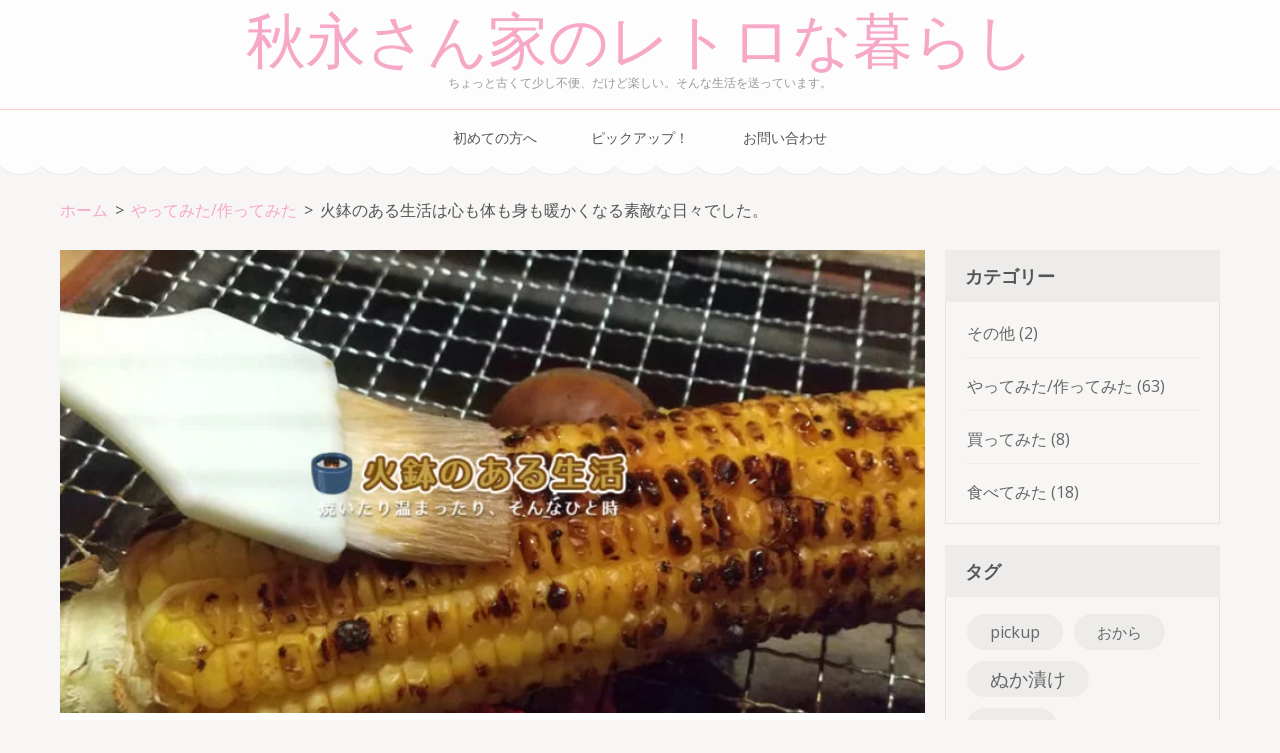

--- FILE ---
content_type: text/html; charset=UTF-8
request_url: https://retro-kurashi.com/try/1677.html
body_size: 16885
content:
<!DOCTYPE html><html dir="ltr" lang="ja" prefix="og: https://ogp.me/ns#"><head itemscope itemtype="https://schema.org/WebSite"><meta charset="UTF-8"><meta name="viewport" content="width=device-width, initial-scale=1"><link rel="profile" href="https://gmpg.org/xfn/11"><link rel="pingback" href="https://retro-kurashi.com/xmlrpc.php"><title>火鉢のある生活は心も体も身も暖かくなる素敵な日々でした。 | 秋永さん家のレトロな暮らし</title><meta name="description" content="ご無沙汰しております。すっかり中秋の名月も終わってしまいましたが皆様お元気でしょうか？ 私の住んでいる所は9月"><meta name="robots" content="max-snippet:-1, max-image-preview:large, max-video-preview:-1"><meta name="author" content="秋永さん"><link rel="canonical" href="https://retro-kurashi.com/try/1677.html"><meta name="generator" content="All in One SEO (AIOSEO) 4.9.2"><meta property="og:locale" content="ja_JP"><meta property="og:site_name" content="秋永さん家のレトロな暮らし | ちょっと古くて少し不便、だけど楽しい。そんな生活を送っています。"><meta property="og:type" content="article"><meta property="og:title" content="火鉢のある生活は心も体も身も暖かくなる素敵な日々でした。 | 秋永さん家のレトロな暮らし"><meta property="og:description" content="ご無沙汰しております。すっかり中秋の名月も終わってしまいましたが皆様お元気でしょうか？ 私の住んでいる所は9月"><meta property="og:url" content="https://retro-kurashi.com/try/1677.html"><meta property="og:image" content="https://retro-kurashi.com/wp-content/uploads/2020/10/hibachilife-e1601654051214.jpg"><meta property="og:image:secure_url" content="https://retro-kurashi.com/wp-content/uploads/2020/10/hibachilife-e1601654051214.jpg"><meta property="og:image:width" content="930"><meta property="og:image:height" content="498"><meta property="article:published_time" content="2020-10-03T10:19:56+00:00"><meta property="article:modified_time" content="2021-09-07T21:10:00+00:00"><meta name="twitter:card" content="summary_large_image"><meta name="twitter:title" content="火鉢のある生活は心も体も身も暖かくなる素敵な日々でした。 | 秋永さん家のレトロな暮らし"><meta name="twitter:description" content="ご無沙汰しております。すっかり中秋の名月も終わってしまいましたが皆様お元気でしょうか？ 私の住んでいる所は9月"><meta name="twitter:image" content="https://retro-kurashi.com/wp-content/uploads/2020/10/hibachilife-e1601654051214.jpg"> <script type="application/ld+json" class="aioseo-schema">{"@context":"https:\/\/schema.org","@graph":[{"@type":"Article","@id":"https:\/\/retro-kurashi.com\/try\/1677.html#article","name":"\u706b\u9262\u306e\u3042\u308b\u751f\u6d3b\u306f\u5fc3\u3082\u4f53\u3082\u8eab\u3082\u6696\u304b\u304f\u306a\u308b\u7d20\u6575\u306a\u65e5\u3005\u3067\u3057\u305f\u3002 | \u79cb\u6c38\u3055\u3093\u5bb6\u306e\u30ec\u30c8\u30ed\u306a\u66ae\u3089\u3057","headline":"\u706b\u9262\u306e\u3042\u308b\u751f\u6d3b\u306f\u5fc3\u3082\u4f53\u3082\u8eab\u3082\u6696\u304b\u304f\u306a\u308b\u7d20\u6575\u306a\u65e5\u3005\u3067\u3057\u305f\u3002","author":{"@id":"https:\/\/retro-kurashi.com\/author\/aki#author"},"publisher":{"@id":"https:\/\/retro-kurashi.com\/#organization"},"image":{"@type":"ImageObject","url":"https:\/\/retro-kurashi.com\/wp-content\/uploads\/2020\/10\/hibachilife-e1601654051214.jpg","width":930,"height":498},"datePublished":"2020-10-03T19:19:56+09:00","dateModified":"2021-09-08T06:10:00+09:00","inLanguage":"ja","mainEntityOfPage":{"@id":"https:\/\/retro-kurashi.com\/try\/1677.html#webpage"},"isPartOf":{"@id":"https:\/\/retro-kurashi.com\/try\/1677.html#webpage"},"articleSection":"\u3084\u3063\u3066\u307f\u305f\/\u4f5c\u3063\u3066\u307f\u305f, \u571f\u934b, \u706b\u9262, \u706b\u9262\u306e\u3042\u308b\u751f\u6d3b, \u713c\u304d\u828b"},{"@type":"BreadcrumbList","@id":"https:\/\/retro-kurashi.com\/try\/1677.html#breadcrumblist","itemListElement":[{"@type":"ListItem","@id":"https:\/\/retro-kurashi.com#listItem","position":1,"name":"\u30db\u30fc\u30e0","item":"https:\/\/retro-kurashi.com","nextItem":{"@type":"ListItem","@id":"https:\/\/retro-kurashi.com\/category\/try#listItem","name":"\u3084\u3063\u3066\u307f\u305f\/\u4f5c\u3063\u3066\u307f\u305f"}},{"@type":"ListItem","@id":"https:\/\/retro-kurashi.com\/category\/try#listItem","position":2,"name":"\u3084\u3063\u3066\u307f\u305f\/\u4f5c\u3063\u3066\u307f\u305f","item":"https:\/\/retro-kurashi.com\/category\/try","nextItem":{"@type":"ListItem","@id":"https:\/\/retro-kurashi.com\/try\/1677.html#listItem","name":"\u706b\u9262\u306e\u3042\u308b\u751f\u6d3b\u306f\u5fc3\u3082\u4f53\u3082\u8eab\u3082\u6696\u304b\u304f\u306a\u308b\u7d20\u6575\u306a\u65e5\u3005\u3067\u3057\u305f\u3002"},"previousItem":{"@type":"ListItem","@id":"https:\/\/retro-kurashi.com#listItem","name":"\u30db\u30fc\u30e0"}},{"@type":"ListItem","@id":"https:\/\/retro-kurashi.com\/try\/1677.html#listItem","position":3,"name":"\u706b\u9262\u306e\u3042\u308b\u751f\u6d3b\u306f\u5fc3\u3082\u4f53\u3082\u8eab\u3082\u6696\u304b\u304f\u306a\u308b\u7d20\u6575\u306a\u65e5\u3005\u3067\u3057\u305f\u3002","previousItem":{"@type":"ListItem","@id":"https:\/\/retro-kurashi.com\/category\/try#listItem","name":"\u3084\u3063\u3066\u307f\u305f\/\u4f5c\u3063\u3066\u307f\u305f"}}]},{"@type":"Organization","@id":"https:\/\/retro-kurashi.com\/#organization","name":"\u79cb\u6c38\u3055\u3093\u5bb6\u306e\u30ec\u30c8\u30ed\u306a\u66ae\u3089\u3057","description":"\u3061\u3087\u3063\u3068\u53e4\u304f\u3066\u5c11\u3057\u4e0d\u4fbf\u3001\u3060\u3051\u3069\u697d\u3057\u3044\u3002\u305d\u3093\u306a\u751f\u6d3b\u3092\u9001\u3063\u3066\u3044\u307e\u3059\u3002","url":"https:\/\/retro-kurashi.com\/"},{"@type":"Person","@id":"https:\/\/retro-kurashi.com\/author\/aki#author","url":"https:\/\/retro-kurashi.com\/author\/aki","name":"\u79cb\u6c38\u3055\u3093","image":{"@type":"ImageObject","@id":"https:\/\/retro-kurashi.com\/try\/1677.html#authorImage","url":"https:\/\/secure.gravatar.com\/avatar\/53ec01adbfc05e51bd2be41275d3ef5b0cac4bddc265d40725ff7186f47f63a6?s=96&d=mm&r=g","width":96,"height":96,"caption":"\u79cb\u6c38\u3055\u3093"}},{"@type":"WebPage","@id":"https:\/\/retro-kurashi.com\/try\/1677.html#webpage","url":"https:\/\/retro-kurashi.com\/try\/1677.html","name":"\u706b\u9262\u306e\u3042\u308b\u751f\u6d3b\u306f\u5fc3\u3082\u4f53\u3082\u8eab\u3082\u6696\u304b\u304f\u306a\u308b\u7d20\u6575\u306a\u65e5\u3005\u3067\u3057\u305f\u3002 | \u79cb\u6c38\u3055\u3093\u5bb6\u306e\u30ec\u30c8\u30ed\u306a\u66ae\u3089\u3057","description":"\u3054\u7121\u6c99\u6c70\u3057\u3066\u304a\u308a\u307e\u3059\u3002\u3059\u3063\u304b\u308a\u4e2d\u79cb\u306e\u540d\u6708\u3082\u7d42\u308f\u3063\u3066\u3057\u307e\u3044\u307e\u3057\u305f\u304c\u7686\u69d8\u304a\u5143\u6c17\u3067\u3057\u3087\u3046\u304b\uff1f \u79c1\u306e\u4f4f\u3093\u3067\u3044\u308b\u6240\u306f9\u6708","inLanguage":"ja","isPartOf":{"@id":"https:\/\/retro-kurashi.com\/#website"},"breadcrumb":{"@id":"https:\/\/retro-kurashi.com\/try\/1677.html#breadcrumblist"},"author":{"@id":"https:\/\/retro-kurashi.com\/author\/aki#author"},"creator":{"@id":"https:\/\/retro-kurashi.com\/author\/aki#author"},"image":{"@type":"ImageObject","url":"https:\/\/retro-kurashi.com\/wp-content\/uploads\/2020\/10\/hibachilife-e1601654051214.jpg","@id":"https:\/\/retro-kurashi.com\/try\/1677.html\/#mainImage","width":930,"height":498},"primaryImageOfPage":{"@id":"https:\/\/retro-kurashi.com\/try\/1677.html#mainImage"},"datePublished":"2020-10-03T19:19:56+09:00","dateModified":"2021-09-08T06:10:00+09:00"},{"@type":"WebSite","@id":"https:\/\/retro-kurashi.com\/#website","url":"https:\/\/retro-kurashi.com\/","name":"\u79cb\u6c38\u3055\u3093\u5bb6\u306e\u30ec\u30c8\u30ed\u306a\u66ae\u3089\u3057","description":"\u3061\u3087\u3063\u3068\u53e4\u304f\u3066\u5c11\u3057\u4e0d\u4fbf\u3001\u3060\u3051\u3069\u697d\u3057\u3044\u3002\u305d\u3093\u306a\u751f\u6d3b\u3092\u9001\u3063\u3066\u3044\u307e\u3059\u3002","inLanguage":"ja","publisher":{"@id":"https:\/\/retro-kurashi.com\/#organization"}}]}</script> <link rel="dns-prefetch" href="//fonts.googleapis.com"><link rel="alternate" type="application/rss+xml" title="秋永さん家のレトロな暮らし &raquo; フィード" href="https://retro-kurashi.com/feed"><link rel="alternate" type="application/rss+xml" title="秋永さん家のレトロな暮らし &raquo; コメントフィード" href="https://retro-kurashi.com/comments/feed"><link rel="alternate" type="application/rss+xml" title="秋永さん家のレトロな暮らし &raquo; 火鉢のある生活は心も体も身も暖かくなる素敵な日々でした。 のコメントのフィード" href="https://retro-kurashi.com/try/1677.html/feed"><link rel="alternate" title="oEmbed (JSON)" type="application/json+oembed" href="https://retro-kurashi.com/wp-json/oembed/1.0/embed?url=https%3A%2F%2Fretro-kurashi.com%2Ftry%2F1677.html"><link rel="alternate" title="oEmbed (XML)" type="text/xml+oembed" href="https://retro-kurashi.com/wp-json/oembed/1.0/embed?url=https%3A%2F%2Fretro-kurashi.com%2Ftry%2F1677.html&#038;format=xml"><style id="wp-img-auto-sizes-contain-inline-css" type="text/css">img:is([sizes=auto i],[sizes^="auto," i]){contain-intrinsic-size:3000px 1500px}
/*# sourceURL=wp-img-auto-sizes-contain-inline-css */</style><style id="wp-emoji-styles-inline-css" type="text/css">img.wp-smiley, img.emoji {
		display: inline !important;
		border: none !important;
		box-shadow: none !important;
		height: 1em !important;
		width: 1em !important;
		margin: 0 0.07em !important;
		vertical-align: -0.1em !important;
		background: none !important;
		padding: 0 !important;
	}
/*# sourceURL=wp-emoji-styles-inline-css */</style><style id="wp-block-library-inline-css" type="text/css">:root{--wp-block-synced-color:#7a00df;--wp-block-synced-color--rgb:122,0,223;--wp-bound-block-color:var(--wp-block-synced-color);--wp-editor-canvas-background:#ddd;--wp-admin-theme-color:#007cba;--wp-admin-theme-color--rgb:0,124,186;--wp-admin-theme-color-darker-10:#006ba1;--wp-admin-theme-color-darker-10--rgb:0,107,160.5;--wp-admin-theme-color-darker-20:#005a87;--wp-admin-theme-color-darker-20--rgb:0,90,135;--wp-admin-border-width-focus:2px}@media (min-resolution:192dpi){:root{--wp-admin-border-width-focus:1.5px}}.wp-element-button{cursor:pointer}:root .has-very-light-gray-background-color{background-color:#eee}:root .has-very-dark-gray-background-color{background-color:#313131}:root .has-very-light-gray-color{color:#eee}:root .has-very-dark-gray-color{color:#313131}:root .has-vivid-green-cyan-to-vivid-cyan-blue-gradient-background{background:linear-gradient(135deg,#00d084,#0693e3)}:root .has-purple-crush-gradient-background{background:linear-gradient(135deg,#34e2e4,#4721fb 50%,#ab1dfe)}:root .has-hazy-dawn-gradient-background{background:linear-gradient(135deg,#faaca8,#dad0ec)}:root .has-subdued-olive-gradient-background{background:linear-gradient(135deg,#fafae1,#67a671)}:root .has-atomic-cream-gradient-background{background:linear-gradient(135deg,#fdd79a,#004a59)}:root .has-nightshade-gradient-background{background:linear-gradient(135deg,#330968,#31cdcf)}:root .has-midnight-gradient-background{background:linear-gradient(135deg,#020381,#2874fc)}:root{--wp--preset--font-size--normal:16px;--wp--preset--font-size--huge:42px}.has-regular-font-size{font-size:1em}.has-larger-font-size{font-size:2.625em}.has-normal-font-size{font-size:var(--wp--preset--font-size--normal)}.has-huge-font-size{font-size:var(--wp--preset--font-size--huge)}.has-text-align-center{text-align:center}.has-text-align-left{text-align:left}.has-text-align-right{text-align:right}.has-fit-text{white-space:nowrap!important}#end-resizable-editor-section{display:none}.aligncenter{clear:both}.items-justified-left{justify-content:flex-start}.items-justified-center{justify-content:center}.items-justified-right{justify-content:flex-end}.items-justified-space-between{justify-content:space-between}.screen-reader-text{border:0;clip-path:inset(50%);height:1px;margin:-1px;overflow:hidden;padding:0;position:absolute;width:1px;word-wrap:normal!important}.screen-reader-text:focus{background-color:#ddd;clip-path:none;color:#444;display:block;font-size:1em;height:auto;left:5px;line-height:normal;padding:15px 23px 14px;text-decoration:none;top:5px;width:auto;z-index:100000}html :where(.has-border-color){border-style:solid}html :where([style*=border-top-color]){border-top-style:solid}html :where([style*=border-right-color]){border-right-style:solid}html :where([style*=border-bottom-color]){border-bottom-style:solid}html :where([style*=border-left-color]){border-left-style:solid}html :where([style*=border-width]){border-style:solid}html :where([style*=border-top-width]){border-top-style:solid}html :where([style*=border-right-width]){border-right-style:solid}html :where([style*=border-bottom-width]){border-bottom-style:solid}html :where([style*=border-left-width]){border-left-style:solid}html :where(img[class*=wp-image-]){height:auto;max-width:100%}:where(figure){margin:0 0 1em}html :where(.is-position-sticky){--wp-admin--admin-bar--position-offset:var(--wp-admin--admin-bar--height,0px)}@media screen and (max-width:600px){html :where(.is-position-sticky){--wp-admin--admin-bar--position-offset:0px}}

/*# sourceURL=wp-block-library-inline-css */</style><style id="wp-block-heading-inline-css" type="text/css">h1:where(.wp-block-heading).has-background,h2:where(.wp-block-heading).has-background,h3:where(.wp-block-heading).has-background,h4:where(.wp-block-heading).has-background,h5:where(.wp-block-heading).has-background,h6:where(.wp-block-heading).has-background{padding:1.25em 2.375em}h1.has-text-align-left[style*=writing-mode]:where([style*=vertical-lr]),h1.has-text-align-right[style*=writing-mode]:where([style*=vertical-rl]),h2.has-text-align-left[style*=writing-mode]:where([style*=vertical-lr]),h2.has-text-align-right[style*=writing-mode]:where([style*=vertical-rl]),h3.has-text-align-left[style*=writing-mode]:where([style*=vertical-lr]),h3.has-text-align-right[style*=writing-mode]:where([style*=vertical-rl]),h4.has-text-align-left[style*=writing-mode]:where([style*=vertical-lr]),h4.has-text-align-right[style*=writing-mode]:where([style*=vertical-rl]),h5.has-text-align-left[style*=writing-mode]:where([style*=vertical-lr]),h5.has-text-align-right[style*=writing-mode]:where([style*=vertical-rl]),h6.has-text-align-left[style*=writing-mode]:where([style*=vertical-lr]),h6.has-text-align-right[style*=writing-mode]:where([style*=vertical-rl]){rotate:180deg}
/*# sourceURL=https://retro-kurashi.com/wp-includes/blocks/heading/style.min.css */</style><style id="wp-block-image-inline-css" type="text/css">.wp-block-image>a,.wp-block-image>figure>a{display:inline-block}.wp-block-image img{box-sizing:border-box;height:auto;max-width:100%;vertical-align:bottom}@media not (prefers-reduced-motion){.wp-block-image img.hide{visibility:hidden}.wp-block-image img.show{animation:show-content-image .4s}}.wp-block-image[style*=border-radius] img,.wp-block-image[style*=border-radius]>a{border-radius:inherit}.wp-block-image.has-custom-border img{box-sizing:border-box}.wp-block-image.aligncenter{text-align:center}.wp-block-image.alignfull>a,.wp-block-image.alignwide>a{width:100%}.wp-block-image.alignfull img,.wp-block-image.alignwide img{height:auto;width:100%}.wp-block-image .aligncenter,.wp-block-image .alignleft,.wp-block-image .alignright,.wp-block-image.aligncenter,.wp-block-image.alignleft,.wp-block-image.alignright{display:table}.wp-block-image .aligncenter>figcaption,.wp-block-image .alignleft>figcaption,.wp-block-image .alignright>figcaption,.wp-block-image.aligncenter>figcaption,.wp-block-image.alignleft>figcaption,.wp-block-image.alignright>figcaption{caption-side:bottom;display:table-caption}.wp-block-image .alignleft{float:left;margin:.5em 1em .5em 0}.wp-block-image .alignright{float:right;margin:.5em 0 .5em 1em}.wp-block-image .aligncenter{margin-left:auto;margin-right:auto}.wp-block-image :where(figcaption){margin-bottom:1em;margin-top:.5em}.wp-block-image.is-style-circle-mask img{border-radius:9999px}@supports ((-webkit-mask-image:none) or (mask-image:none)) or (-webkit-mask-image:none){.wp-block-image.is-style-circle-mask img{border-radius:0;-webkit-mask-image:url('data:image/svg+xml;utf8,<svg viewBox="0 0 100 100" xmlns="http://www.w3.org/2000/svg"><circle cx="50" cy="50" r="50"/></svg>');mask-image:url('data:image/svg+xml;utf8,<svg viewBox="0 0 100 100" xmlns="http://www.w3.org/2000/svg"><circle cx="50" cy="50" r="50"/></svg>');mask-mode:alpha;-webkit-mask-position:center;mask-position:center;-webkit-mask-repeat:no-repeat;mask-repeat:no-repeat;-webkit-mask-size:contain;mask-size:contain}}:root :where(.wp-block-image.is-style-rounded img,.wp-block-image .is-style-rounded img){border-radius:9999px}.wp-block-image figure{margin:0}.wp-lightbox-container{display:flex;flex-direction:column;position:relative}.wp-lightbox-container img{cursor:zoom-in}.wp-lightbox-container img:hover+button{opacity:1}.wp-lightbox-container button{align-items:center;backdrop-filter:blur(16px) saturate(180%);background-color:#5a5a5a40;border:none;border-radius:4px;cursor:zoom-in;display:flex;height:20px;justify-content:center;opacity:0;padding:0;position:absolute;right:16px;text-align:center;top:16px;width:20px;z-index:100}@media not (prefers-reduced-motion){.wp-lightbox-container button{transition:opacity .2s ease}}.wp-lightbox-container button:focus-visible{outline:3px auto #5a5a5a40;outline:3px auto -webkit-focus-ring-color;outline-offset:3px}.wp-lightbox-container button:hover{cursor:pointer;opacity:1}.wp-lightbox-container button:focus{opacity:1}.wp-lightbox-container button:focus,.wp-lightbox-container button:hover,.wp-lightbox-container button:not(:hover):not(:active):not(.has-background){background-color:#5a5a5a40;border:none}.wp-lightbox-overlay{box-sizing:border-box;cursor:zoom-out;height:100vh;left:0;overflow:hidden;position:fixed;top:0;visibility:hidden;width:100%;z-index:100000}.wp-lightbox-overlay .close-button{align-items:center;cursor:pointer;display:flex;justify-content:center;min-height:40px;min-width:40px;padding:0;position:absolute;right:calc(env(safe-area-inset-right) + 16px);top:calc(env(safe-area-inset-top) + 16px);z-index:5000000}.wp-lightbox-overlay .close-button:focus,.wp-lightbox-overlay .close-button:hover,.wp-lightbox-overlay .close-button:not(:hover):not(:active):not(.has-background){background:none;border:none}.wp-lightbox-overlay .lightbox-image-container{height:var(--wp--lightbox-container-height);left:50%;overflow:hidden;position:absolute;top:50%;transform:translate(-50%,-50%);transform-origin:top left;width:var(--wp--lightbox-container-width);z-index:9999999999}.wp-lightbox-overlay .wp-block-image{align-items:center;box-sizing:border-box;display:flex;height:100%;justify-content:center;margin:0;position:relative;transform-origin:0 0;width:100%;z-index:3000000}.wp-lightbox-overlay .wp-block-image img{height:var(--wp--lightbox-image-height);min-height:var(--wp--lightbox-image-height);min-width:var(--wp--lightbox-image-width);width:var(--wp--lightbox-image-width)}.wp-lightbox-overlay .wp-block-image figcaption{display:none}.wp-lightbox-overlay button{background:none;border:none}.wp-lightbox-overlay .scrim{background-color:#fff;height:100%;opacity:.9;position:absolute;width:100%;z-index:2000000}.wp-lightbox-overlay.active{visibility:visible}@media not (prefers-reduced-motion){.wp-lightbox-overlay.active{animation:turn-on-visibility .25s both}.wp-lightbox-overlay.active img{animation:turn-on-visibility .35s both}.wp-lightbox-overlay.show-closing-animation:not(.active){animation:turn-off-visibility .35s both}.wp-lightbox-overlay.show-closing-animation:not(.active) img{animation:turn-off-visibility .25s both}.wp-lightbox-overlay.zoom.active{animation:none;opacity:1;visibility:visible}.wp-lightbox-overlay.zoom.active .lightbox-image-container{animation:lightbox-zoom-in .4s}.wp-lightbox-overlay.zoom.active .lightbox-image-container img{animation:none}.wp-lightbox-overlay.zoom.active .scrim{animation:turn-on-visibility .4s forwards}.wp-lightbox-overlay.zoom.show-closing-animation:not(.active){animation:none}.wp-lightbox-overlay.zoom.show-closing-animation:not(.active) .lightbox-image-container{animation:lightbox-zoom-out .4s}.wp-lightbox-overlay.zoom.show-closing-animation:not(.active) .lightbox-image-container img{animation:none}.wp-lightbox-overlay.zoom.show-closing-animation:not(.active) .scrim{animation:turn-off-visibility .4s forwards}}@keyframes show-content-image{0%{visibility:hidden}99%{visibility:hidden}to{visibility:visible}}@keyframes turn-on-visibility{0%{opacity:0}to{opacity:1}}@keyframes turn-off-visibility{0%{opacity:1;visibility:visible}99%{opacity:0;visibility:visible}to{opacity:0;visibility:hidden}}@keyframes lightbox-zoom-in{0%{transform:translate(calc((-100vw + var(--wp--lightbox-scrollbar-width))/2 + var(--wp--lightbox-initial-left-position)),calc(-50vh + var(--wp--lightbox-initial-top-position))) scale(var(--wp--lightbox-scale))}to{transform:translate(-50%,-50%) scale(1)}}@keyframes lightbox-zoom-out{0%{transform:translate(-50%,-50%) scale(1);visibility:visible}99%{visibility:visible}to{transform:translate(calc((-100vw + var(--wp--lightbox-scrollbar-width))/2 + var(--wp--lightbox-initial-left-position)),calc(-50vh + var(--wp--lightbox-initial-top-position))) scale(var(--wp--lightbox-scale));visibility:hidden}}
/*# sourceURL=https://retro-kurashi.com/wp-includes/blocks/image/style.min.css */</style><style id="wp-block-paragraph-inline-css" type="text/css">.is-small-text{font-size:.875em}.is-regular-text{font-size:1em}.is-large-text{font-size:2.25em}.is-larger-text{font-size:3em}.has-drop-cap:not(:focus):first-letter{float:left;font-size:8.4em;font-style:normal;font-weight:100;line-height:.68;margin:.05em .1em 0 0;text-transform:uppercase}body.rtl .has-drop-cap:not(:focus):first-letter{float:none;margin-left:.1em}p.has-drop-cap.has-background{overflow:hidden}:root :where(p.has-background){padding:1.25em 2.375em}:where(p.has-text-color:not(.has-link-color)) a{color:inherit}p.has-text-align-left[style*="writing-mode:vertical-lr"],p.has-text-align-right[style*="writing-mode:vertical-rl"]{rotate:180deg}
/*# sourceURL=https://retro-kurashi.com/wp-includes/blocks/paragraph/style.min.css */</style><style id="global-styles-inline-css" type="text/css">:root{--wp--preset--aspect-ratio--square: 1;--wp--preset--aspect-ratio--4-3: 4/3;--wp--preset--aspect-ratio--3-4: 3/4;--wp--preset--aspect-ratio--3-2: 3/2;--wp--preset--aspect-ratio--2-3: 2/3;--wp--preset--aspect-ratio--16-9: 16/9;--wp--preset--aspect-ratio--9-16: 9/16;--wp--preset--color--black: #000000;--wp--preset--color--cyan-bluish-gray: #abb8c3;--wp--preset--color--white: #ffffff;--wp--preset--color--pale-pink: #f78da7;--wp--preset--color--vivid-red: #cf2e2e;--wp--preset--color--luminous-vivid-orange: #ff6900;--wp--preset--color--luminous-vivid-amber: #fcb900;--wp--preset--color--light-green-cyan: #7bdcb5;--wp--preset--color--vivid-green-cyan: #00d084;--wp--preset--color--pale-cyan-blue: #8ed1fc;--wp--preset--color--vivid-cyan-blue: #0693e3;--wp--preset--color--vivid-purple: #9b51e0;--wp--preset--gradient--vivid-cyan-blue-to-vivid-purple: linear-gradient(135deg,rgb(6,147,227) 0%,rgb(155,81,224) 100%);--wp--preset--gradient--light-green-cyan-to-vivid-green-cyan: linear-gradient(135deg,rgb(122,220,180) 0%,rgb(0,208,130) 100%);--wp--preset--gradient--luminous-vivid-amber-to-luminous-vivid-orange: linear-gradient(135deg,rgb(252,185,0) 0%,rgb(255,105,0) 100%);--wp--preset--gradient--luminous-vivid-orange-to-vivid-red: linear-gradient(135deg,rgb(255,105,0) 0%,rgb(207,46,46) 100%);--wp--preset--gradient--very-light-gray-to-cyan-bluish-gray: linear-gradient(135deg,rgb(238,238,238) 0%,rgb(169,184,195) 100%);--wp--preset--gradient--cool-to-warm-spectrum: linear-gradient(135deg,rgb(74,234,220) 0%,rgb(151,120,209) 20%,rgb(207,42,186) 40%,rgb(238,44,130) 60%,rgb(251,105,98) 80%,rgb(254,248,76) 100%);--wp--preset--gradient--blush-light-purple: linear-gradient(135deg,rgb(255,206,236) 0%,rgb(152,150,240) 100%);--wp--preset--gradient--blush-bordeaux: linear-gradient(135deg,rgb(254,205,165) 0%,rgb(254,45,45) 50%,rgb(107,0,62) 100%);--wp--preset--gradient--luminous-dusk: linear-gradient(135deg,rgb(255,203,112) 0%,rgb(199,81,192) 50%,rgb(65,88,208) 100%);--wp--preset--gradient--pale-ocean: linear-gradient(135deg,rgb(255,245,203) 0%,rgb(182,227,212) 50%,rgb(51,167,181) 100%);--wp--preset--gradient--electric-grass: linear-gradient(135deg,rgb(202,248,128) 0%,rgb(113,206,126) 100%);--wp--preset--gradient--midnight: linear-gradient(135deg,rgb(2,3,129) 0%,rgb(40,116,252) 100%);--wp--preset--font-size--small: 13px;--wp--preset--font-size--medium: 20px;--wp--preset--font-size--large: 36px;--wp--preset--font-size--x-large: 42px;--wp--preset--spacing--20: 0.44rem;--wp--preset--spacing--30: 0.67rem;--wp--preset--spacing--40: 1rem;--wp--preset--spacing--50: 1.5rem;--wp--preset--spacing--60: 2.25rem;--wp--preset--spacing--70: 3.38rem;--wp--preset--spacing--80: 5.06rem;--wp--preset--shadow--natural: 6px 6px 9px rgba(0, 0, 0, 0.2);--wp--preset--shadow--deep: 12px 12px 50px rgba(0, 0, 0, 0.4);--wp--preset--shadow--sharp: 6px 6px 0px rgba(0, 0, 0, 0.2);--wp--preset--shadow--outlined: 6px 6px 0px -3px rgb(255, 255, 255), 6px 6px rgb(0, 0, 0);--wp--preset--shadow--crisp: 6px 6px 0px rgb(0, 0, 0);}:where(.is-layout-flex){gap: 0.5em;}:where(.is-layout-grid){gap: 0.5em;}body .is-layout-flex{display: flex;}.is-layout-flex{flex-wrap: wrap;align-items: center;}.is-layout-flex > :is(*, div){margin: 0;}body .is-layout-grid{display: grid;}.is-layout-grid > :is(*, div){margin: 0;}:where(.wp-block-columns.is-layout-flex){gap: 2em;}:where(.wp-block-columns.is-layout-grid){gap: 2em;}:where(.wp-block-post-template.is-layout-flex){gap: 1.25em;}:where(.wp-block-post-template.is-layout-grid){gap: 1.25em;}.has-black-color{color: var(--wp--preset--color--black) !important;}.has-cyan-bluish-gray-color{color: var(--wp--preset--color--cyan-bluish-gray) !important;}.has-white-color{color: var(--wp--preset--color--white) !important;}.has-pale-pink-color{color: var(--wp--preset--color--pale-pink) !important;}.has-vivid-red-color{color: var(--wp--preset--color--vivid-red) !important;}.has-luminous-vivid-orange-color{color: var(--wp--preset--color--luminous-vivid-orange) !important;}.has-luminous-vivid-amber-color{color: var(--wp--preset--color--luminous-vivid-amber) !important;}.has-light-green-cyan-color{color: var(--wp--preset--color--light-green-cyan) !important;}.has-vivid-green-cyan-color{color: var(--wp--preset--color--vivid-green-cyan) !important;}.has-pale-cyan-blue-color{color: var(--wp--preset--color--pale-cyan-blue) !important;}.has-vivid-cyan-blue-color{color: var(--wp--preset--color--vivid-cyan-blue) !important;}.has-vivid-purple-color{color: var(--wp--preset--color--vivid-purple) !important;}.has-black-background-color{background-color: var(--wp--preset--color--black) !important;}.has-cyan-bluish-gray-background-color{background-color: var(--wp--preset--color--cyan-bluish-gray) !important;}.has-white-background-color{background-color: var(--wp--preset--color--white) !important;}.has-pale-pink-background-color{background-color: var(--wp--preset--color--pale-pink) !important;}.has-vivid-red-background-color{background-color: var(--wp--preset--color--vivid-red) !important;}.has-luminous-vivid-orange-background-color{background-color: var(--wp--preset--color--luminous-vivid-orange) !important;}.has-luminous-vivid-amber-background-color{background-color: var(--wp--preset--color--luminous-vivid-amber) !important;}.has-light-green-cyan-background-color{background-color: var(--wp--preset--color--light-green-cyan) !important;}.has-vivid-green-cyan-background-color{background-color: var(--wp--preset--color--vivid-green-cyan) !important;}.has-pale-cyan-blue-background-color{background-color: var(--wp--preset--color--pale-cyan-blue) !important;}.has-vivid-cyan-blue-background-color{background-color: var(--wp--preset--color--vivid-cyan-blue) !important;}.has-vivid-purple-background-color{background-color: var(--wp--preset--color--vivid-purple) !important;}.has-black-border-color{border-color: var(--wp--preset--color--black) !important;}.has-cyan-bluish-gray-border-color{border-color: var(--wp--preset--color--cyan-bluish-gray) !important;}.has-white-border-color{border-color: var(--wp--preset--color--white) !important;}.has-pale-pink-border-color{border-color: var(--wp--preset--color--pale-pink) !important;}.has-vivid-red-border-color{border-color: var(--wp--preset--color--vivid-red) !important;}.has-luminous-vivid-orange-border-color{border-color: var(--wp--preset--color--luminous-vivid-orange) !important;}.has-luminous-vivid-amber-border-color{border-color: var(--wp--preset--color--luminous-vivid-amber) !important;}.has-light-green-cyan-border-color{border-color: var(--wp--preset--color--light-green-cyan) !important;}.has-vivid-green-cyan-border-color{border-color: var(--wp--preset--color--vivid-green-cyan) !important;}.has-pale-cyan-blue-border-color{border-color: var(--wp--preset--color--pale-cyan-blue) !important;}.has-vivid-cyan-blue-border-color{border-color: var(--wp--preset--color--vivid-cyan-blue) !important;}.has-vivid-purple-border-color{border-color: var(--wp--preset--color--vivid-purple) !important;}.has-vivid-cyan-blue-to-vivid-purple-gradient-background{background: var(--wp--preset--gradient--vivid-cyan-blue-to-vivid-purple) !important;}.has-light-green-cyan-to-vivid-green-cyan-gradient-background{background: var(--wp--preset--gradient--light-green-cyan-to-vivid-green-cyan) !important;}.has-luminous-vivid-amber-to-luminous-vivid-orange-gradient-background{background: var(--wp--preset--gradient--luminous-vivid-amber-to-luminous-vivid-orange) !important;}.has-luminous-vivid-orange-to-vivid-red-gradient-background{background: var(--wp--preset--gradient--luminous-vivid-orange-to-vivid-red) !important;}.has-very-light-gray-to-cyan-bluish-gray-gradient-background{background: var(--wp--preset--gradient--very-light-gray-to-cyan-bluish-gray) !important;}.has-cool-to-warm-spectrum-gradient-background{background: var(--wp--preset--gradient--cool-to-warm-spectrum) !important;}.has-blush-light-purple-gradient-background{background: var(--wp--preset--gradient--blush-light-purple) !important;}.has-blush-bordeaux-gradient-background{background: var(--wp--preset--gradient--blush-bordeaux) !important;}.has-luminous-dusk-gradient-background{background: var(--wp--preset--gradient--luminous-dusk) !important;}.has-pale-ocean-gradient-background{background: var(--wp--preset--gradient--pale-ocean) !important;}.has-electric-grass-gradient-background{background: var(--wp--preset--gradient--electric-grass) !important;}.has-midnight-gradient-background{background: var(--wp--preset--gradient--midnight) !important;}.has-small-font-size{font-size: var(--wp--preset--font-size--small) !important;}.has-medium-font-size{font-size: var(--wp--preset--font-size--medium) !important;}.has-large-font-size{font-size: var(--wp--preset--font-size--large) !important;}.has-x-large-font-size{font-size: var(--wp--preset--font-size--x-large) !important;}
/*# sourceURL=global-styles-inline-css */</style><style id="classic-theme-styles-inline-css" type="text/css">/*! This file is auto-generated */
.wp-block-button__link{color:#fff;background-color:#32373c;border-radius:9999px;box-shadow:none;text-decoration:none;padding:calc(.667em + 2px) calc(1.333em + 2px);font-size:1.125em}.wp-block-file__button{background:#32373c;color:#fff;text-decoration:none}
/*# sourceURL=/wp-includes/css/classic-themes.min.css */</style><link rel="stylesheet" id="contact-form-7-css" href="https://retro-kurashi.com/wp-content/cache/autoptimize/css/autoptimize_single_64ac31699f5326cb3c76122498b76f66.css?ver=6.1.4" type="text/css" media="all"><link rel="stylesheet" id="animate-css" href="https://retro-kurashi.com/wp-content/themes/bakes-and-cakes/css/animate.min.css?ver=6.9" type="text/css" media="all"><link rel="stylesheet" id="owl-carousel-css" href="https://retro-kurashi.com/wp-content/themes/bakes-and-cakes/css/owl.carousel.min.css?ver=6.9" type="text/css" media="all"><link rel="stylesheet" id="bakes-and-cakes-google-fonts-css" href="https://fonts.googleapis.com/css?family=Open+Sans%3A400%2C400italic%2C700%7CNiconne&#038;ver=6.9#038;display=fallback" type="text/css" media="all"><link rel="stylesheet" id="bakes-and-cakes-style-css" href="https://retro-kurashi.com/wp-content/cache/autoptimize/css/autoptimize_single_10a5d9b076eb67de9446e9254eb132b9.css?ver=1.2.9" type="text/css" media="all"><link rel="https://api.w.org/" href="https://retro-kurashi.com/wp-json/"><link rel="alternate" title="JSON" type="application/json" href="https://retro-kurashi.com/wp-json/wp/v2/posts/1677"><link rel="EditURI" type="application/rsd+xml" title="RSD" href="https://retro-kurashi.com/xmlrpc.php?rsd"><meta name="generator" content="WordPress 6.9"><link rel="shortlink" href="https://retro-kurashi.com/?p=1677"><style>:root {
			--lazy-loader-animation-duration: 300ms;
		}
		  
		.lazyload {
	display: block;
}

.lazyload,
        .lazyloading {
			opacity: 0;
		}


		.lazyloaded {
			opacity: 1;
			transition: opacity 300ms;
			transition: opacity var(--lazy-loader-animation-duration);
		}.lazyloading {
	color: transparent;
	opacity: 1;
	transition: opacity 300ms;
	transition: opacity var(--lazy-loader-animation-duration);
	background: url("data:image/svg+xml,%3Csvg%20width%3D%2244%22%20height%3D%2244%22%20xmlns%3D%22http%3A%2F%2Fwww.w3.org%2F2000%2Fsvg%22%20stroke%3D%22%23333333%22%3E%3Cg%20fill%3D%22none%22%20fill-rule%3D%22evenodd%22%20stroke-width%3D%222%22%3E%3Ccircle%20cx%3D%2222%22%20cy%3D%2222%22%20r%3D%221%22%3E%3Canimate%20attributeName%3D%22r%22%20begin%3D%220s%22%20dur%3D%221.8s%22%20values%3D%221%3B%2020%22%20calcMode%3D%22spline%22%20keyTimes%3D%220%3B%201%22%20keySplines%3D%220.165%2C%200.84%2C%200.44%2C%201%22%20repeatCount%3D%22indefinite%22%2F%3E%3Canimate%20attributeName%3D%22stroke-opacity%22%20begin%3D%220s%22%20dur%3D%221.8s%22%20values%3D%221%3B%200%22%20calcMode%3D%22spline%22%20keyTimes%3D%220%3B%201%22%20keySplines%3D%220.3%2C%200.61%2C%200.355%2C%201%22%20repeatCount%3D%22indefinite%22%2F%3E%3C%2Fcircle%3E%3Ccircle%20cx%3D%2222%22%20cy%3D%2222%22%20r%3D%221%22%3E%3Canimate%20attributeName%3D%22r%22%20begin%3D%22-0.9s%22%20dur%3D%221.8s%22%20values%3D%221%3B%2020%22%20calcMode%3D%22spline%22%20keyTimes%3D%220%3B%201%22%20keySplines%3D%220.165%2C%200.84%2C%200.44%2C%201%22%20repeatCount%3D%22indefinite%22%2F%3E%3Canimate%20attributeName%3D%22stroke-opacity%22%20begin%3D%22-0.9s%22%20dur%3D%221.8s%22%20values%3D%221%3B%200%22%20calcMode%3D%22spline%22%20keyTimes%3D%220%3B%201%22%20keySplines%3D%220.3%2C%200.61%2C%200.355%2C%201%22%20repeatCount%3D%22indefinite%22%2F%3E%3C%2Fcircle%3E%3C%2Fg%3E%3C%2Fsvg%3E") no-repeat;
	background-size: 2em 2em;
	background-position: center center;
}

.lazyloaded {
	animation-name: loaded;
	animation-duration: 300ms;
	animation-duration: var(--lazy-loader-animation-duration);
	transition: none;
}

@keyframes loaded {
	from {
		opacity: 0;
	}

	to {
		opacity: 1;
	}
}</style><noscript><style>.lazyload { display: none; } .lazyload[class*="lazy-loader-background-element-"] { display: block; opacity: 1; }</style></noscript></head><body class="wp-singular post-template-default single single-post postid-1677 single-format-standard wp-theme-bakes-and-cakes" itemscope itemtype="https://schema.org/WebPage"><div id="page" class="site"> <a class="skip-link screen-reader-text" href="#acc-content">コンテンツへスキップ (Enter を押す)</a><header id="masthead" class="site-header" role="banner" itemscope itemtype="https://schema.org/WPHeader"><div class="header-t"><div class="container"><div class="site-branding" itemscope itemtype="https://schema.org/Organization"><div class="text-logo"><p class="site-title" itemprop="name"><a href="https://retro-kurashi.com/" rel="home">秋永さん家のレトロな暮らし</a></p><p class="site-description" itemprop="description">ちょっと古くて少し不便、だけど楽しい。そんな生活を送っています。</p></div></div> <button class="menu-opener" data-toggle-target=".main-menu-modal" data-toggle-body-class="showing-main-menu-modal" aria-expanded="false" data-set-focus=".close-main-nav-toggle"> <span></span> <span></span> <span></span> </button></div></div><div class="mobile-menu-wrapper"><nav id="mobile-site-navigation" class="main-navigation mobile-navigation"><div class="primary-menu-list main-menu-modal cover-modal" data-modal-target-string=".main-menu-modal"> <button class="close close-main-nav-toggle" data-toggle-target=".main-menu-modal" data-toggle-body-class="showing-main-menu-modal" aria-expanded="false" data-set-focus=".main-menu-modal"></button><div class="mobile-menu" aria-label="Mobile"><div class="menu-%e3%83%98%e3%83%83%e3%83%80%e3%83%bc-container"><ul id="mobile-primary-menu" class="nav-menu main-menu-modal"><li id="menu-item-1403" class="menu-item menu-item-type-post_type menu-item-object-page menu-item-1403"><a href="https://retro-kurashi.com/about">初めての方へ</a></li><li id="menu-item-1421" class="menu-item menu-item-type-custom menu-item-object-custom menu-item-1421"><a href="https://retro-kurashi.com/tag/pickup">ピックアップ！</a></li><li id="menu-item-1419" class="menu-item menu-item-type-post_type menu-item-object-page menu-item-1419"><a href="https://retro-kurashi.com/contact">お問い合わせ</a></li></ul></div></div></div></nav></div><nav id="site-navigation" class="main-navigation" role="navigation" itemscope itemtype="https://schema.org/SiteNavigationElement"><div class="menu-%e3%83%98%e3%83%83%e3%83%80%e3%83%bc-container"><ul id="primary-menu" class="menu"><li class="menu-item menu-item-type-post_type menu-item-object-page menu-item-1403"><a href="https://retro-kurashi.com/about">初めての方へ</a></li><li class="menu-item menu-item-type-custom menu-item-object-custom menu-item-1421"><a href="https://retro-kurashi.com/tag/pickup">ピックアップ！</a></li><li class="menu-item menu-item-type-post_type menu-item-object-page menu-item-1419"><a href="https://retro-kurashi.com/contact">お問い合わせ</a></li></ul></div></nav></header><div id="acc-content"><div class="container"><div id="content" class="site-content"><div id="crumbs" itemscope itemtype="https://schema.org/BreadcrumbList"><span itemprop="itemListElement" itemscope itemtype="https://schema.org/ListItem"><a itemprop="item" href="https://retro-kurashi.com" class="home_crumb"><span itemprop="name">ホーム</span></a><meta itemprop="position" content="1"><span class="separator">&gt;</span></span><span itemprop="itemListElement" itemscope itemtype="https://schema.org/ListItem"><a itemprop="item" href="https://retro-kurashi.com/category/try"><span itemprop="name">やってみた/作ってみた</span></a><meta itemprop="position" content="2"><span class="separator">&gt;</span></span><span class="current" itemprop="itemListElement" itemscope itemtype="https://schema.org/ListItem"><span itemprop="name">火鉢のある生活は心も体も身も暖かくなる素敵な日々でした。</span><meta itemprop="position" content="3"></span></div><div id="primary" class="content-area"><main id="main" class="site-main" role="main"><article id="post-1677" class="post-1677 post type-post status-publish format-standard has-post-thumbnail hentry category-try tag-135 tag-119 tag-134 tag-120"><div class="post-thumbnail"><noscript><img width="747" height="400" src="https://retro-kurashi.com/wp-content/uploads/2020/10/hibachilife-e1601654051214.jpg" class="attachment-bakes-and-cakes-image size-bakes-and-cakes-image wp-post-image" alt itemprop="image" decoding="async" fetchpriority="high" srcset="https://retro-kurashi.com/wp-content/uploads/2020/10/hibachilife-e1601654051214.jpg 930w, https://retro-kurashi.com/wp-content/uploads/2020/10/hibachilife-e1601654051214-300x161.jpg 300w, https://retro-kurashi.com/wp-content/uploads/2020/10/hibachilife-e1601654051214-768x411.jpg 768w" sizes="(max-width: 747px) 100vw, 747px"></noscript><img width="747" height="400" src="data:image/svg+xml,%3Csvg%20xmlns%3D%22http%3A%2F%2Fwww.w3.org%2F2000%2Fsvg%22%20viewBox%3D%220%200%20747%20400%22%3E%3C%2Fsvg%3E" class="attachment-bakes-and-cakes-image size-bakes-and-cakes-image wp-post-image lazyload" alt itemprop="image" decoding="async" fetchpriority="high" srcset="data:image/svg+xml,%3Csvg%20xmlns%3D%22http%3A%2F%2Fwww.w3.org%2F2000%2Fsvg%22%20viewBox%3D%220%200%20747%20400%22%3E%3C%2Fsvg%3E 747w" sizes="(max-width: 747px) 100vw, 747px" data-srcset="https://retro-kurashi.com/wp-content/uploads/2020/10/hibachilife-e1601654051214.jpg 930w, https://retro-kurashi.com/wp-content/uploads/2020/10/hibachilife-e1601654051214-300x161.jpg 300w, https://retro-kurashi.com/wp-content/uploads/2020/10/hibachilife-e1601654051214-768x411.jpg 768w" data-src="https://retro-kurashi.com/wp-content/uploads/2020/10/hibachilife-e1601654051214.jpg"></div><div class="text-holder"><header class="entry-header"><h1 class="entry-title" itemprop="headline">火鉢のある生活は心も体も身も暖かくなる素敵な日々でした。</h1><div class="entry-meta"> <span class="posted-on"><a href="https://retro-kurashi.com/try/1677.html" rel="bookmark"><time class="entry-date published updated" datetime="2020-10-03T19:19:56+09:00">2020年10月3日</time></a></span><span class="byline"> <span class="author vcard"><a class="url fn n" href="https://retro-kurashi.com/author/aki">秋永さん</a></span></span><span class="tags"><a href="https://retro-kurashi.com/category/try" rel="category tag">やってみた/作ってみた</a></span></div></header><div class="entry-content" itemprop="text"><p>ご無沙汰しております。<br>すっかり中秋の名月も終わってしまいましたが皆様お元気でしょうか？</p><p>私の住んでいる所は9月後半くらいから寒くなり始めて風邪を引いたりもしましたが元気に過ごしております。</p><p>さて、そんな私ですが今年も「火鉢のある生活」をお送りしております。<br>火鉢？と言う方はこちらの日記をご覧下さい</p><p><a href="https://retro-kurashi.com/buy/1300.html">【古道具シリーズ】古き良き日本の暖房器具、火鉢買いました。</a><br><a href="https://retro-kurashi.com/try/1378.html">【焼き芋】火鉢があるんだからいろいろ焼いてみました。</a></p><p>一昨年火鉢を買ってから数回出して遊んでいたのですが、正直火をつけたり管理をするのが大変なのであまり活躍はしていませんでした。</p><p>それでもせっかく炭を買ったりしたので使わなければなと思い今年も使い始めました。</p><p>するとどうでしょう。<br>去年はあんなに面倒だと思っていたのに今年はとても楽しいではありませんか！</p><p>と言うことで今年はどんな火鉢生活を送っているのかを少しご紹介したいと思います。</p><h2 class="wp-block-heading">火鉢でいろいろ焼いてます</h2><figure class="wp-block-image size-large"><noscript><img decoding="async" width="1024" height="576" src="https://retro-kurashi.com/wp-content/uploads/2020/10/DSC_0099-1024x576.jpg" alt class="wp-image-1684" srcset="https://retro-kurashi.com/wp-content/uploads/2020/10/DSC_0099-1024x576.jpg 1024w, https://retro-kurashi.com/wp-content/uploads/2020/10/DSC_0099-300x169.jpg 300w, https://retro-kurashi.com/wp-content/uploads/2020/10/DSC_0099-768x432.jpg 768w, https://retro-kurashi.com/wp-content/uploads/2020/10/DSC_0099-1536x864.jpg 1536w, https://retro-kurashi.com/wp-content/uploads/2020/10/DSC_0099-2048x1152.jpg 2048w" sizes="(max-width: 1024px) 100vw, 1024px"></noscript><img decoding="async" width="1024" height="576" src="data:image/svg+xml,%3Csvg%20xmlns%3D%22http%3A%2F%2Fwww.w3.org%2F2000%2Fsvg%22%20viewBox%3D%220%200%201024%20576%22%3E%3C%2Fsvg%3E" alt class="wp-image-1684 lazyload" srcset="data:image/svg+xml,%3Csvg%20xmlns%3D%22http%3A%2F%2Fwww.w3.org%2F2000%2Fsvg%22%20viewBox%3D%220%200%201024%20576%22%3E%3C%2Fsvg%3E 1024w" sizes="(max-width: 1024px) 100vw, 1024px" data-srcset="https://retro-kurashi.com/wp-content/uploads/2020/10/DSC_0099-1024x576.jpg 1024w, https://retro-kurashi.com/wp-content/uploads/2020/10/DSC_0099-300x169.jpg 300w, https://retro-kurashi.com/wp-content/uploads/2020/10/DSC_0099-768x432.jpg 768w, https://retro-kurashi.com/wp-content/uploads/2020/10/DSC_0099-1536x864.jpg 1536w, https://retro-kurashi.com/wp-content/uploads/2020/10/DSC_0099-2048x1152.jpg 2048w" data-src="https://retro-kurashi.com/wp-content/uploads/2020/10/DSC_0099-1024x576.jpg"><figcaption>シイタケとか炙ってます</figcaption></figure><p>まずはシイタケとピーマン。<br>あと下にあるアルミはシルクスイートというサツマイモが入っています。</p><p>網の上に置く場所が無かったので直火です。</p><figure class="wp-block-image size-large"><noscript><img decoding="async" width="1024" height="576" src="https://retro-kurashi.com/wp-content/uploads/2020/10/DSC_0106-1024x576.jpg" alt class="wp-image-1685" srcset="https://retro-kurashi.com/wp-content/uploads/2020/10/DSC_0106-1024x576.jpg 1024w, https://retro-kurashi.com/wp-content/uploads/2020/10/DSC_0106-300x169.jpg 300w, https://retro-kurashi.com/wp-content/uploads/2020/10/DSC_0106-768x432.jpg 768w, https://retro-kurashi.com/wp-content/uploads/2020/10/DSC_0106-1536x864.jpg 1536w, https://retro-kurashi.com/wp-content/uploads/2020/10/DSC_0106-2048x1152.jpg 2048w" sizes="(max-width: 1024px) 100vw, 1024px"></noscript><img decoding="async" width="1024" height="576" src="data:image/svg+xml,%3Csvg%20xmlns%3D%22http%3A%2F%2Fwww.w3.org%2F2000%2Fsvg%22%20viewBox%3D%220%200%201024%20576%22%3E%3C%2Fsvg%3E" alt class="wp-image-1685 lazyload" srcset="data:image/svg+xml,%3Csvg%20xmlns%3D%22http%3A%2F%2Fwww.w3.org%2F2000%2Fsvg%22%20viewBox%3D%220%200%201024%20576%22%3E%3C%2Fsvg%3E 1024w" sizes="(max-width: 1024px) 100vw, 1024px" data-srcset="https://retro-kurashi.com/wp-content/uploads/2020/10/DSC_0106-1024x576.jpg 1024w, https://retro-kurashi.com/wp-content/uploads/2020/10/DSC_0106-300x169.jpg 300w, https://retro-kurashi.com/wp-content/uploads/2020/10/DSC_0106-768x432.jpg 768w, https://retro-kurashi.com/wp-content/uploads/2020/10/DSC_0106-1536x864.jpg 1536w, https://retro-kurashi.com/wp-content/uploads/2020/10/DSC_0106-2048x1152.jpg 2048w" data-src="https://retro-kurashi.com/wp-content/uploads/2020/10/DSC_0106-1024x576.jpg"><figcaption>焼き芋完成！</figcaption></figure><p>写真の撮り方は下手ですがこの焦げ具合は伝わりますでしょうか。<br>外の皮の部分は少し香ばしく、そして中はフワフワとしていておいしく焼けました！</p><p>他にも栗を焼いたりしました。<br></p><figure class="wp-block-image size-large"><noscript><img decoding="async" width="1024" height="576" src="https://retro-kurashi.com/wp-content/uploads/2020/10/DSC_0113-1024x576.jpg" alt class="wp-image-1686" srcset="https://retro-kurashi.com/wp-content/uploads/2020/10/DSC_0113-1024x576.jpg 1024w, https://retro-kurashi.com/wp-content/uploads/2020/10/DSC_0113-300x169.jpg 300w, https://retro-kurashi.com/wp-content/uploads/2020/10/DSC_0113-768x432.jpg 768w, https://retro-kurashi.com/wp-content/uploads/2020/10/DSC_0113-1536x864.jpg 1536w, https://retro-kurashi.com/wp-content/uploads/2020/10/DSC_0113-2048x1152.jpg 2048w" sizes="(max-width: 1024px) 100vw, 1024px"></noscript><img decoding="async" width="1024" height="576" src="data:image/svg+xml,%3Csvg%20xmlns%3D%22http%3A%2F%2Fwww.w3.org%2F2000%2Fsvg%22%20viewBox%3D%220%200%201024%20576%22%3E%3C%2Fsvg%3E" alt class="wp-image-1686 lazyload" srcset="data:image/svg+xml,%3Csvg%20xmlns%3D%22http%3A%2F%2Fwww.w3.org%2F2000%2Fsvg%22%20viewBox%3D%220%200%201024%20576%22%3E%3C%2Fsvg%3E 1024w" sizes="(max-width: 1024px) 100vw, 1024px" data-srcset="https://retro-kurashi.com/wp-content/uploads/2020/10/DSC_0113-1024x576.jpg 1024w, https://retro-kurashi.com/wp-content/uploads/2020/10/DSC_0113-300x169.jpg 300w, https://retro-kurashi.com/wp-content/uploads/2020/10/DSC_0113-768x432.jpg 768w, https://retro-kurashi.com/wp-content/uploads/2020/10/DSC_0113-1536x864.jpg 1536w, https://retro-kurashi.com/wp-content/uploads/2020/10/DSC_0113-2048x1152.jpg 2048w" data-src="https://retro-kurashi.com/wp-content/uploads/2020/10/DSC_0113-1024x576.jpg"><figcaption>焼き栗</figcaption></figure><p>ところで皆さん、栗って爆発するのはご存知でしたか？<br>あまり長時間焼いていると「バンッ」という音を上げて粉々に霧散するんです。</p><p>私も驚きました・・・<br>部屋中に散らばった栗を掃除機で掃除するのが大変でした。</p><figure class="wp-block-image size-large"><noscript><img decoding="async" width="1024" height="576" src="https://retro-kurashi.com/wp-content/uploads/2020/10/DSC_0105-1024x576.jpg" alt class="wp-image-1687" srcset="https://retro-kurashi.com/wp-content/uploads/2020/10/DSC_0105-1024x576.jpg 1024w, https://retro-kurashi.com/wp-content/uploads/2020/10/DSC_0105-300x169.jpg 300w, https://retro-kurashi.com/wp-content/uploads/2020/10/DSC_0105-768x432.jpg 768w, https://retro-kurashi.com/wp-content/uploads/2020/10/DSC_0105-1536x864.jpg 1536w, https://retro-kurashi.com/wp-content/uploads/2020/10/DSC_0105-2048x1152.jpg 2048w" sizes="(max-width: 1024px) 100vw, 1024px"></noscript><img decoding="async" width="1024" height="576" src="data:image/svg+xml,%3Csvg%20xmlns%3D%22http%3A%2F%2Fwww.w3.org%2F2000%2Fsvg%22%20viewBox%3D%220%200%201024%20576%22%3E%3C%2Fsvg%3E" alt class="wp-image-1687 lazyload" srcset="data:image/svg+xml,%3Csvg%20xmlns%3D%22http%3A%2F%2Fwww.w3.org%2F2000%2Fsvg%22%20viewBox%3D%220%200%201024%20576%22%3E%3C%2Fsvg%3E 1024w" sizes="(max-width: 1024px) 100vw, 1024px" data-srcset="https://retro-kurashi.com/wp-content/uploads/2020/10/DSC_0105-1024x576.jpg 1024w, https://retro-kurashi.com/wp-content/uploads/2020/10/DSC_0105-300x169.jpg 300w, https://retro-kurashi.com/wp-content/uploads/2020/10/DSC_0105-768x432.jpg 768w, https://retro-kurashi.com/wp-content/uploads/2020/10/DSC_0105-1536x864.jpg 1536w, https://retro-kurashi.com/wp-content/uploads/2020/10/DSC_0105-2048x1152.jpg 2048w" data-src="https://retro-kurashi.com/wp-content/uploads/2020/10/DSC_0105-1024x576.jpg"><figcaption>上手に焼けた焼き栗</figcaption></figure><p>こちらは霧散しなかった焼き栗です。<br>少し焼きすぎて皮ごとバリバリ食べられました。</p><p>あまり良くはないのかも知れませんがそれもおいしかったのと、栗の中身はホクホクしていておいしかったです。</p><p>よく販売している甘栗みたいな分かりやすい甘さは無いのですが、それでも優しい甘さとホクホクとした食感がたまりませんでした。</p><p>爆発霧散しなければまた焼いてみたいです。</p><h3 class="wp-block-heading">とうもろこしなんてのも・・・</h3><figure class="wp-block-image size-large"><noscript><img decoding="async" width="1024" height="576" src="https://retro-kurashi.com/wp-content/uploads/2020/10/DSC_0111-1024x576.jpg" alt class="wp-image-1688" srcset="https://retro-kurashi.com/wp-content/uploads/2020/10/DSC_0111-1024x576.jpg 1024w, https://retro-kurashi.com/wp-content/uploads/2020/10/DSC_0111-300x169.jpg 300w, https://retro-kurashi.com/wp-content/uploads/2020/10/DSC_0111-768x432.jpg 768w, https://retro-kurashi.com/wp-content/uploads/2020/10/DSC_0111-1536x864.jpg 1536w, https://retro-kurashi.com/wp-content/uploads/2020/10/DSC_0111-2048x1152.jpg 2048w" sizes="(max-width: 1024px) 100vw, 1024px"></noscript><img decoding="async" width="1024" height="576" src="data:image/svg+xml,%3Csvg%20xmlns%3D%22http%3A%2F%2Fwww.w3.org%2F2000%2Fsvg%22%20viewBox%3D%220%200%201024%20576%22%3E%3C%2Fsvg%3E" alt class="wp-image-1688 lazyload" srcset="data:image/svg+xml,%3Csvg%20xmlns%3D%22http%3A%2F%2Fwww.w3.org%2F2000%2Fsvg%22%20viewBox%3D%220%200%201024%20576%22%3E%3C%2Fsvg%3E 1024w" sizes="(max-width: 1024px) 100vw, 1024px" data-srcset="https://retro-kurashi.com/wp-content/uploads/2020/10/DSC_0111-1024x576.jpg 1024w, https://retro-kurashi.com/wp-content/uploads/2020/10/DSC_0111-300x169.jpg 300w, https://retro-kurashi.com/wp-content/uploads/2020/10/DSC_0111-768x432.jpg 768w, https://retro-kurashi.com/wp-content/uploads/2020/10/DSC_0111-1536x864.jpg 1536w, https://retro-kurashi.com/wp-content/uploads/2020/10/DSC_0111-2048x1152.jpg 2048w" data-src="https://retro-kurashi.com/wp-content/uploads/2020/10/DSC_0111-1024x576.jpg"><figcaption>焼きとうもろこし</figcaption></figure><p>これはずるいとは思いましたが、やらせていただきました。<br>少し季節はずれですが、王道でしょう。</p><p>焼きとうもろこし。もろこしです！<br>甘く作ったしょう油ダレをハケでさっと塗った時の「ジュッ」という音と甘い匂い。</p><p>是非一度やっていただきたいです。<br>文でこの臭いを伝えるのは諦めます。</p><p>それくらいおいしかったです。<br>湯でとは違うおいしさがありますね。</p><p>この他にもいろいろ焼きたいなと画策している最中です。<br>またおいしそうなものを焼いたら日記として公開したいです。</p><h2 class="wp-block-heading">追伸</h2><p>焼き芋があまりにもおいしすぎて毎日食べたら太りました。</p><figure class="wp-block-image size-large"><noscript><img decoding="async" width="1024" height="576" src="https://retro-kurashi.com/wp-content/uploads/2020/10/a637680faf603513f0664d18219186ac-1024x576.jpg" alt class="wp-image-1689" srcset="https://retro-kurashi.com/wp-content/uploads/2020/10/a637680faf603513f0664d18219186ac-1024x576.jpg 1024w, https://retro-kurashi.com/wp-content/uploads/2020/10/a637680faf603513f0664d18219186ac-300x169.jpg 300w, https://retro-kurashi.com/wp-content/uploads/2020/10/a637680faf603513f0664d18219186ac-768x432.jpg 768w, https://retro-kurashi.com/wp-content/uploads/2020/10/a637680faf603513f0664d18219186ac-1536x864.jpg 1536w, https://retro-kurashi.com/wp-content/uploads/2020/10/a637680faf603513f0664d18219186ac-2048x1152.jpg 2048w" sizes="(max-width: 1024px) 100vw, 1024px"></noscript><img decoding="async" width="1024" height="576" src="data:image/svg+xml,%3Csvg%20xmlns%3D%22http%3A%2F%2Fwww.w3.org%2F2000%2Fsvg%22%20viewBox%3D%220%200%201024%20576%22%3E%3C%2Fsvg%3E" alt class="wp-image-1689 lazyload" srcset="data:image/svg+xml,%3Csvg%20xmlns%3D%22http%3A%2F%2Fwww.w3.org%2F2000%2Fsvg%22%20viewBox%3D%220%200%201024%20576%22%3E%3C%2Fsvg%3E 1024w" sizes="(max-width: 1024px) 100vw, 1024px" data-srcset="https://retro-kurashi.com/wp-content/uploads/2020/10/a637680faf603513f0664d18219186ac-1024x576.jpg 1024w, https://retro-kurashi.com/wp-content/uploads/2020/10/a637680faf603513f0664d18219186ac-300x169.jpg 300w, https://retro-kurashi.com/wp-content/uploads/2020/10/a637680faf603513f0664d18219186ac-768x432.jpg 768w, https://retro-kurashi.com/wp-content/uploads/2020/10/a637680faf603513f0664d18219186ac-1536x864.jpg 1536w, https://retro-kurashi.com/wp-content/uploads/2020/10/a637680faf603513f0664d18219186ac-2048x1152.jpg 2048w" data-src="https://retro-kurashi.com/wp-content/uploads/2020/10/a637680faf603513f0664d18219186ac-1024x576.jpg"><figcaption>おいしい焼き芋</figcaption></figure><p>こんなの太るに決まってるでしょ！<br>と言うことで、皆さんは焼き芋を食べ過ぎないようにお気をつけ下さい。</p></div><footer class="entry-footer"> <span class="tags-links"><i class="fa fa-tags" aria-hidden="true"></i><a href="https://retro-kurashi.com/tag/%e5%9c%9f%e9%8d%8b" rel="tag">土鍋</a>、<a href="https://retro-kurashi.com/tag/%e7%81%ab%e9%89%a2" rel="tag">火鉢</a>、<a href="https://retro-kurashi.com/tag/%e7%81%ab%e9%89%a2%e3%81%ae%e3%81%82%e3%82%8b%e7%94%9f%e6%b4%bb" rel="tag">火鉢のある生活</a>、<a href="https://retro-kurashi.com/tag/%e7%84%bc%e3%81%8d%e8%8a%8b" rel="tag">焼き芋</a></span></footer></div></article><nav class="navigation post-navigation" aria-label="投稿"><h2 class="screen-reader-text">投稿ナビゲーション</h2><div class="nav-links"><div class="nav-previous"><a href="https://retro-kurashi.com/try/1576.html" rel="prev">【後編】土用の丑の日って梅干でも良いらしいので梅干を漬けてみた</a></div><div class="nav-next"><a href="https://retro-kurashi.com/try/1699.html" rel="next">今年も大量の干し柿を作りました！やっぱり30kgぐらい作らないとね！</a></div></div></nav><div id="comments" class="comments-area"><div class="comment-form"><div class="comments-area form"><div id="respond" class="comment-respond"><h3 id="reply-title" class="comment-reply-title">コメントを残す <small><a rel="nofollow" id="cancel-comment-reply-link" href="/try/1677.html#respond" style="display:none;">コメントをキャンセル</a></small></h3><form action="https://retro-kurashi.com/wp-comments-post.php" method="post" id="commentform" class="comment-form"><p class="comment-notes"><span id="email-notes">メールアドレスが公開されることはありません。</span> <span class="required-field-message"><span class="required">※</span> が付いている欄は必須項目です</span></p><p class="comment-form-comment"><label class="screen-reader-text" for="comment">コメント</label><textarea id="comment" name="comment" placeholder="コメント" cols="45" rows="8" aria-required="true" required></textarea></p><p class="comment-form-author"><label class="screen-reader-text" for="author">名前<span class="required">*</span></label><input id="author" name="author" placeholder="名前*" type="text" value size="30" aria-required="true" required></p><p class="comment-form-email"><label class="screen-reader-text" for="email">メール<span class="required">*</span></label><input id="email" name="email" placeholder="メール*" type="text" value size="30" aria-required="true" required></p><p class="comment-form-url"><label class="screen-reader-text" for="url">サイト</label><input id="url" name="url" placeholder="サイト" type="text" value size="30"></p><p class="form-submit"><input name="submit" type="submit" id="submit" class="submit" value="コメントを送信"> <input type="hidden" name="comment_post_ID" value="1677" id="comment_post_ID"> <input type="hidden" name="comment_parent" id="comment_parent" value="0"></p><p style="display: none;"><input type="hidden" id="akismet_comment_nonce" name="akismet_comment_nonce" value="a521ff0ba4"></p><p style="display: none !important;" class="akismet-fields-container" data-prefix="ak_"><label>&#916;<textarea name="ak_hp_textarea" cols="45" rows="8" maxlength="100"></textarea></label><input type="hidden" id="ak_js_1" name="ak_js" value="55"></p></form></div></div></div></div></main></div><aside id="secondary" class="widget-area" itemscope itemtype="https://schema.org/WPSideBar"><section id="categories-5" class="widget widget_categories"><h2 class="widget-title">カテゴリー</h2><ul><li class="cat-item cat-item-1"><a href="https://retro-kurashi.com/category/other">その他</a> (2)</li><li class="cat-item cat-item-12"><a href="https://retro-kurashi.com/category/try">やってみた/作ってみた</a> (63)</li><li class="cat-item cat-item-21"><a href="https://retro-kurashi.com/category/buy">買ってみた</a> (8)</li><li class="cat-item cat-item-14"><a href="https://retro-kurashi.com/category/eat">食べてみた</a> (18)</li></ul></section><section id="tag_cloud-4" class="widget widget_tag_cloud"><h2 class="widget-title">タグ</h2><div class="tagcloud"><a href="https://retro-kurashi.com/tag/pickup" class="tag-cloud-link tag-link-124 tag-link-position-1" style="font-size: 12.077669902913pt;" aria-label="pickup (5個の項目)">pickup</a> <a href="https://retro-kurashi.com/tag/%e3%81%8a%e3%81%8b%e3%82%89" class="tag-cloud-link tag-link-41 tag-link-position-2" style="font-size: 10.990291262136pt;" aria-label="おから (4個の項目)">おから</a> <a href="https://retro-kurashi.com/tag/%e3%81%ac%e3%81%8b%e6%bc%ac%e3%81%91" class="tag-cloud-link tag-link-23 tag-link-position-3" style="font-size: 14.388349514563pt;" aria-label="ぬか漬け (8個の項目)">ぬか漬け</a> <a href="https://retro-kurashi.com/tag/%e3%82%a4%e3%83%81%e3%82%b8%e3%82%af" class="tag-cloud-link tag-link-113 tag-link-position-4" style="font-size: 8pt;" aria-label="イチジク (2個の項目)">イチジク</a> <a href="https://retro-kurashi.com/tag/%e3%82%b6%e3%83%af%e3%83%bc%e3%82%af%e3%83%a9%e3%82%a6%e3%83%88" class="tag-cloud-link tag-link-62 tag-link-position-5" style="font-size: 8pt;" aria-label="ザワークラウト (2個の項目)">ザワークラウト</a> <a href="https://retro-kurashi.com/tag/%e3%82%bd%e3%83%a9%e3%83%9e%e3%83%a1" class="tag-cloud-link tag-link-100 tag-link-position-6" style="font-size: 8pt;" aria-label="ソラマメ (2個の項目)">ソラマメ</a> <a href="https://retro-kurashi.com/tag/%e3%83%80%e3%82%a4%e3%82%a8%e3%83%83%e3%83%88" class="tag-cloud-link tag-link-102 tag-link-position-7" style="font-size: 8pt;" aria-label="ダイエット (2個の項目)">ダイエット</a> <a href="https://retro-kurashi.com/tag/%e3%83%89%e3%83%a9%e3%82%a4%e3%83%95%e3%83%ab%e3%83%bc%e3%83%84" class="tag-cloud-link tag-link-28 tag-link-position-8" style="font-size: 16.155339805825pt;" aria-label="ドライフルーツ (11個の項目)">ドライフルーツ</a> <a href="https://retro-kurashi.com/tag/%e3%83%90%e3%83%8a%e3%83%8a" class="tag-cloud-link tag-link-56 tag-link-position-9" style="font-size: 13.029126213592pt;" aria-label="バナナ (6個の項目)">バナナ</a> <a href="https://retro-kurashi.com/tag/%e3%83%94%e3%82%af%e3%83%ab%e3%82%b9" class="tag-cloud-link tag-link-87 tag-link-position-10" style="font-size: 8pt;" aria-label="ピクルス (2個の項目)">ピクルス</a> <a href="https://retro-kurashi.com/tag/%e3%83%99%e3%83%a9%e3%83%b3%e3%83%80%e8%8f%9c%e5%9c%92" class="tag-cloud-link tag-link-80 tag-link-position-11" style="font-size: 8pt;" aria-label="ベランダ菜園 (2個の項目)">ベランダ菜園</a> <a href="https://retro-kurashi.com/tag/%e3%83%ac%e3%83%93%e3%83%a5%e3%83%bc" class="tag-cloud-link tag-link-59 tag-link-position-12" style="font-size: 8pt;" aria-label="レビュー (2個の項目)">レビュー</a> <a href="https://retro-kurashi.com/tag/%e4%bf%9d%e5%ad%98%e9%a3%9f" class="tag-cloud-link tag-link-50 tag-link-position-13" style="font-size: 22pt;" aria-label="保存食 (31個の項目)">保存食</a> <a href="https://retro-kurashi.com/tag/%e5%8f%a4%e9%81%93%e5%85%b7" class="tag-cloud-link tag-link-98 tag-link-position-14" style="font-size: 9.631067961165pt;" aria-label="古道具 (3個の項目)">古道具</a> <a href="https://retro-kurashi.com/tag/%e5%92%8c%e8%8f%93%e5%ad%90" class="tag-cloud-link tag-link-68 tag-link-position-15" style="font-size: 8pt;" aria-label="和菓子 (2個の項目)">和菓子</a> <a href="https://retro-kurashi.com/tag/%e5%a4%a7%e8%b1%86" class="tag-cloud-link tag-link-46 tag-link-position-16" style="font-size: 13.029126213592pt;" aria-label="大豆 (6個の項目)">大豆</a> <a href="https://retro-kurashi.com/tag/%e5%a4%a7%e8%b1%86%e3%82%b3%e3%83%bc%e3%83%92%e3%83%bc" class="tag-cloud-link tag-link-52 tag-link-position-17" style="font-size: 8pt;" aria-label="大豆コーヒー (2個の項目)">大豆コーヒー</a> <a href="https://retro-kurashi.com/tag/%e5%a4%a9%e6%97%a5%e5%b9%b2%e3%81%97" class="tag-cloud-link tag-link-29 tag-link-position-18" style="font-size: 14.388349514563pt;" aria-label="天日干し (8個の項目)">天日干し</a> <a href="https://retro-kurashi.com/tag/%e5%a4%a9%e7%84%b6%e9%85%b5%e6%af%8d" class="tag-cloud-link tag-link-63 tag-link-position-19" style="font-size: 10.990291262136pt;" aria-label="天然酵母 (4個の項目)">天然酵母</a> <a href="https://retro-kurashi.com/tag/%e5%ae%b6%e5%ba%ad%e8%8f%9c%e5%9c%92" class="tag-cloud-link tag-link-79 tag-link-position-20" style="font-size: 10.990291262136pt;" aria-label="家庭菜園 (4個の項目)">家庭菜園</a> <a href="https://retro-kurashi.com/tag/%e5%b8%83" class="tag-cloud-link tag-link-131 tag-link-position-21" style="font-size: 8pt;" aria-label="布 (2個の項目)">布</a> <a href="https://retro-kurashi.com/tag/%e5%b9%b2%e3%81%97%e3%83%90%e3%83%8a%e3%83%8a" class="tag-cloud-link tag-link-51 tag-link-position-22" style="font-size: 8pt;" aria-label="干しバナナ (2個の項目)">干しバナナ</a> <a href="https://retro-kurashi.com/tag/%e5%b9%b2%e3%81%97%e6%9f%bf" class="tag-cloud-link tag-link-108 tag-link-position-23" style="font-size: 15.067961165049pt;" aria-label="干し柿 (9個の項目)">干し柿</a> <a href="https://retro-kurashi.com/tag/%e5%be%ae%e7%94%9f%e7%89%a9" class="tag-cloud-link tag-link-65 tag-link-position-24" style="font-size: 9.631067961165pt;" aria-label="微生物 (3個の項目)">微生物</a> <a href="https://retro-kurashi.com/tag/%e6%89%8b%e4%bd%9c%e3%82%8a" class="tag-cloud-link tag-link-53 tag-link-position-25" style="font-size: 17.78640776699pt;" aria-label="手作り (15個の項目)">手作り</a> <a href="https://retro-kurashi.com/tag/%e6%9e%9c%e5%ae%9f%e9%85%a2" class="tag-cloud-link tag-link-66 tag-link-position-26" style="font-size: 10.990291262136pt;" aria-label="果実酢 (4個の項目)">果実酢</a> <a href="https://retro-kurashi.com/tag/%e6%9f%93%e6%96%99" class="tag-cloud-link tag-link-130 tag-link-position-27" style="font-size: 8pt;" aria-label="染料 (2個の項目)">染料</a> <a href="https://retro-kurashi.com/tag/%e6%9f%93%e8%89%b2" class="tag-cloud-link tag-link-129 tag-link-position-28" style="font-size: 8pt;" aria-label="染色 (2個の項目)">染色</a> <a href="https://retro-kurashi.com/tag/%e6%b2%a2%e5%ba%b5" class="tag-cloud-link tag-link-67 tag-link-position-29" style="font-size: 13.029126213592pt;" aria-label="沢庵 (6個の項目)">沢庵</a> <a href="https://retro-kurashi.com/tag/%e6%b8%8b%e6%9f%bf" class="tag-cloud-link tag-link-109 tag-link-position-30" style="font-size: 8pt;" aria-label="渋柿 (2個の項目)">渋柿</a> <a href="https://retro-kurashi.com/tag/%e6%bc%ac%e7%89%a9" class="tag-cloud-link tag-link-24 tag-link-position-31" style="font-size: 18.194174757282pt;" aria-label="漬物 (16個の項目)">漬物</a> <a href="https://retro-kurashi.com/tag/%e7%81%ab%e9%89%a2" class="tag-cloud-link tag-link-119 tag-link-position-32" style="font-size: 9.631067961165pt;" aria-label="火鉢 (3個の項目)">火鉢</a> <a href="https://retro-kurashi.com/tag/%e7%84%bc%e3%81%8d%e8%8a%8b" class="tag-cloud-link tag-link-120 tag-link-position-33" style="font-size: 8pt;" aria-label="焼き芋 (2個の項目)">焼き芋</a> <a href="https://retro-kurashi.com/tag/%e7%8e%84%e7%b1%b3%e9%ba%b9" class="tag-cloud-link tag-link-110 tag-link-position-34" style="font-size: 8pt;" aria-label="玄米麹 (2個の項目)">玄米麹</a> <a href="https://retro-kurashi.com/tag/%e7%94%98%e9%85%92" class="tag-cloud-link tag-link-105 tag-link-position-35" style="font-size: 8pt;" aria-label="甘酒 (2個の項目)">甘酒</a> <a href="https://retro-kurashi.com/tag/%e7%99%ba%e9%85%b5%e9%a3%9f%e5%93%81" class="tag-cloud-link tag-link-61 tag-link-position-36" style="font-size: 19.961165048544pt;" aria-label="発酵食品 (22個の項目)">発酵食品</a> <a href="https://retro-kurashi.com/tag/%e7%9f%b3%e8%87%bc" class="tag-cloud-link tag-link-32 tag-link-position-37" style="font-size: 9.631067961165pt;" aria-label="石臼 (3個の項目)">石臼</a> <a href="https://retro-kurashi.com/tag/%e7%b1%b3%e9%ba%b9" class="tag-cloud-link tag-link-86 tag-link-position-38" style="font-size: 12.077669902913pt;" aria-label="米麹 (5個の項目)">米麹</a> <a href="https://retro-kurashi.com/tag/%e7%b3%a0%e5%ba%8a" class="tag-cloud-link tag-link-22 tag-link-position-39" style="font-size: 13.029126213592pt;" aria-label="糠床 (6個の項目)">糠床</a> <a href="https://retro-kurashi.com/tag/%e7%be%bd%e9%87%9c" class="tag-cloud-link tag-link-7 tag-link-position-40" style="font-size: 8pt;" aria-label="羽釜 (2個の項目)">羽釜</a> <a href="https://retro-kurashi.com/tag/%e8%8d%89%e6%9c%a8%e6%9f%93" class="tag-cloud-link tag-link-128 tag-link-position-41" style="font-size: 8pt;" aria-label="草木染 (2個の項目)">草木染</a> <a href="https://retro-kurashi.com/tag/%e8%b1%86%e4%b9%b3" class="tag-cloud-link tag-link-40 tag-link-position-42" style="font-size: 13.029126213592pt;" aria-label="豆乳 (6個の項目)">豆乳</a> <a href="https://retro-kurashi.com/tag/%e8%b1%86%e6%9d%bf%e9%86%a4" class="tag-cloud-link tag-link-99 tag-link-position-43" style="font-size: 8pt;" aria-label="豆板醤 (2個の項目)">豆板醤</a> <a href="https://retro-kurashi.com/tag/%e9%81%93%e5%85%b7" class="tag-cloud-link tag-link-8 tag-link-position-44" style="font-size: 13.029126213592pt;" aria-label="道具 (6個の項目)">道具</a> <a href="https://retro-kurashi.com/tag/%e9%86%a4%e6%b2%b9%e9%ba%b9" class="tag-cloud-link tag-link-77 tag-link-position-45" style="font-size: 8pt;" aria-label="醤油麹 (2個の項目)">醤油麹</a></div></section><section id="search-4" class="widget widget_search"><form role="search" method="get" class="search-form" action="https://retro-kurashi.com/"> <label> <span class="screen-reader-text">検索:</span> <input type="search" class="search-field" placeholder="検索&hellip;" value name="s"> </label> <input type="submit" class="search-submit" value="検索"></form></section><section id="categories-4" class="widget widget_categories"><h2 class="widget-title">カテゴリー</h2><ul><li class="cat-item cat-item-1"><a href="https://retro-kurashi.com/category/other">その他</a> (2)</li><li class="cat-item cat-item-12"><a href="https://retro-kurashi.com/category/try">やってみた/作ってみた</a> (63)</li><li class="cat-item cat-item-21"><a href="https://retro-kurashi.com/category/buy">買ってみた</a> (8)</li><li class="cat-item cat-item-14"><a href="https://retro-kurashi.com/category/eat">食べてみた</a> (18)</li></ul></section><section id="tag_cloud-3" class="widget widget_tag_cloud"><h2 class="widget-title">タグ</h2><div class="tagcloud"><a href="https://retro-kurashi.com/tag/pickup" class="tag-cloud-link tag-link-124 tag-link-position-1" style="font-size: 12.077669902913pt;" aria-label="pickup (5個の項目)">pickup</a> <a href="https://retro-kurashi.com/tag/%e3%81%8a%e3%81%8b%e3%82%89" class="tag-cloud-link tag-link-41 tag-link-position-2" style="font-size: 10.990291262136pt;" aria-label="おから (4個の項目)">おから</a> <a href="https://retro-kurashi.com/tag/%e3%81%ac%e3%81%8b%e6%bc%ac%e3%81%91" class="tag-cloud-link tag-link-23 tag-link-position-3" style="font-size: 14.388349514563pt;" aria-label="ぬか漬け (8個の項目)">ぬか漬け</a> <a href="https://retro-kurashi.com/tag/%e3%82%a4%e3%83%81%e3%82%b8%e3%82%af" class="tag-cloud-link tag-link-113 tag-link-position-4" style="font-size: 8pt;" aria-label="イチジク (2個の項目)">イチジク</a> <a href="https://retro-kurashi.com/tag/%e3%82%b6%e3%83%af%e3%83%bc%e3%82%af%e3%83%a9%e3%82%a6%e3%83%88" class="tag-cloud-link tag-link-62 tag-link-position-5" style="font-size: 8pt;" aria-label="ザワークラウト (2個の項目)">ザワークラウト</a> <a href="https://retro-kurashi.com/tag/%e3%82%bd%e3%83%a9%e3%83%9e%e3%83%a1" class="tag-cloud-link tag-link-100 tag-link-position-6" style="font-size: 8pt;" aria-label="ソラマメ (2個の項目)">ソラマメ</a> <a href="https://retro-kurashi.com/tag/%e3%83%80%e3%82%a4%e3%82%a8%e3%83%83%e3%83%88" class="tag-cloud-link tag-link-102 tag-link-position-7" style="font-size: 8pt;" aria-label="ダイエット (2個の項目)">ダイエット</a> <a href="https://retro-kurashi.com/tag/%e3%83%89%e3%83%a9%e3%82%a4%e3%83%95%e3%83%ab%e3%83%bc%e3%83%84" class="tag-cloud-link tag-link-28 tag-link-position-8" style="font-size: 16.155339805825pt;" aria-label="ドライフルーツ (11個の項目)">ドライフルーツ</a> <a href="https://retro-kurashi.com/tag/%e3%83%90%e3%83%8a%e3%83%8a" class="tag-cloud-link tag-link-56 tag-link-position-9" style="font-size: 13.029126213592pt;" aria-label="バナナ (6個の項目)">バナナ</a> <a href="https://retro-kurashi.com/tag/%e3%83%94%e3%82%af%e3%83%ab%e3%82%b9" class="tag-cloud-link tag-link-87 tag-link-position-10" style="font-size: 8pt;" aria-label="ピクルス (2個の項目)">ピクルス</a> <a href="https://retro-kurashi.com/tag/%e3%83%99%e3%83%a9%e3%83%b3%e3%83%80%e8%8f%9c%e5%9c%92" class="tag-cloud-link tag-link-80 tag-link-position-11" style="font-size: 8pt;" aria-label="ベランダ菜園 (2個の項目)">ベランダ菜園</a> <a href="https://retro-kurashi.com/tag/%e3%83%ac%e3%83%93%e3%83%a5%e3%83%bc" class="tag-cloud-link tag-link-59 tag-link-position-12" style="font-size: 8pt;" aria-label="レビュー (2個の項目)">レビュー</a> <a href="https://retro-kurashi.com/tag/%e4%bf%9d%e5%ad%98%e9%a3%9f" class="tag-cloud-link tag-link-50 tag-link-position-13" style="font-size: 22pt;" aria-label="保存食 (31個の項目)">保存食</a> <a href="https://retro-kurashi.com/tag/%e5%8f%a4%e9%81%93%e5%85%b7" class="tag-cloud-link tag-link-98 tag-link-position-14" style="font-size: 9.631067961165pt;" aria-label="古道具 (3個の項目)">古道具</a> <a href="https://retro-kurashi.com/tag/%e5%92%8c%e8%8f%93%e5%ad%90" class="tag-cloud-link tag-link-68 tag-link-position-15" style="font-size: 8pt;" aria-label="和菓子 (2個の項目)">和菓子</a> <a href="https://retro-kurashi.com/tag/%e5%a4%a7%e8%b1%86" class="tag-cloud-link tag-link-46 tag-link-position-16" style="font-size: 13.029126213592pt;" aria-label="大豆 (6個の項目)">大豆</a> <a href="https://retro-kurashi.com/tag/%e5%a4%a7%e8%b1%86%e3%82%b3%e3%83%bc%e3%83%92%e3%83%bc" class="tag-cloud-link tag-link-52 tag-link-position-17" style="font-size: 8pt;" aria-label="大豆コーヒー (2個の項目)">大豆コーヒー</a> <a href="https://retro-kurashi.com/tag/%e5%a4%a9%e6%97%a5%e5%b9%b2%e3%81%97" class="tag-cloud-link tag-link-29 tag-link-position-18" style="font-size: 14.388349514563pt;" aria-label="天日干し (8個の項目)">天日干し</a> <a href="https://retro-kurashi.com/tag/%e5%a4%a9%e7%84%b6%e9%85%b5%e6%af%8d" class="tag-cloud-link tag-link-63 tag-link-position-19" style="font-size: 10.990291262136pt;" aria-label="天然酵母 (4個の項目)">天然酵母</a> <a href="https://retro-kurashi.com/tag/%e5%ae%b6%e5%ba%ad%e8%8f%9c%e5%9c%92" class="tag-cloud-link tag-link-79 tag-link-position-20" style="font-size: 10.990291262136pt;" aria-label="家庭菜園 (4個の項目)">家庭菜園</a> <a href="https://retro-kurashi.com/tag/%e5%b8%83" class="tag-cloud-link tag-link-131 tag-link-position-21" style="font-size: 8pt;" aria-label="布 (2個の項目)">布</a> <a href="https://retro-kurashi.com/tag/%e5%b9%b2%e3%81%97%e3%83%90%e3%83%8a%e3%83%8a" class="tag-cloud-link tag-link-51 tag-link-position-22" style="font-size: 8pt;" aria-label="干しバナナ (2個の項目)">干しバナナ</a> <a href="https://retro-kurashi.com/tag/%e5%b9%b2%e3%81%97%e6%9f%bf" class="tag-cloud-link tag-link-108 tag-link-position-23" style="font-size: 15.067961165049pt;" aria-label="干し柿 (9個の項目)">干し柿</a> <a href="https://retro-kurashi.com/tag/%e5%be%ae%e7%94%9f%e7%89%a9" class="tag-cloud-link tag-link-65 tag-link-position-24" style="font-size: 9.631067961165pt;" aria-label="微生物 (3個の項目)">微生物</a> <a href="https://retro-kurashi.com/tag/%e6%89%8b%e4%bd%9c%e3%82%8a" class="tag-cloud-link tag-link-53 tag-link-position-25" style="font-size: 17.78640776699pt;" aria-label="手作り (15個の項目)">手作り</a> <a href="https://retro-kurashi.com/tag/%e6%9e%9c%e5%ae%9f%e9%85%a2" class="tag-cloud-link tag-link-66 tag-link-position-26" style="font-size: 10.990291262136pt;" aria-label="果実酢 (4個の項目)">果実酢</a> <a href="https://retro-kurashi.com/tag/%e6%9f%93%e6%96%99" class="tag-cloud-link tag-link-130 tag-link-position-27" style="font-size: 8pt;" aria-label="染料 (2個の項目)">染料</a> <a href="https://retro-kurashi.com/tag/%e6%9f%93%e8%89%b2" class="tag-cloud-link tag-link-129 tag-link-position-28" style="font-size: 8pt;" aria-label="染色 (2個の項目)">染色</a> <a href="https://retro-kurashi.com/tag/%e6%b2%a2%e5%ba%b5" class="tag-cloud-link tag-link-67 tag-link-position-29" style="font-size: 13.029126213592pt;" aria-label="沢庵 (6個の項目)">沢庵</a> <a href="https://retro-kurashi.com/tag/%e6%b8%8b%e6%9f%bf" class="tag-cloud-link tag-link-109 tag-link-position-30" style="font-size: 8pt;" aria-label="渋柿 (2個の項目)">渋柿</a> <a href="https://retro-kurashi.com/tag/%e6%bc%ac%e7%89%a9" class="tag-cloud-link tag-link-24 tag-link-position-31" style="font-size: 18.194174757282pt;" aria-label="漬物 (16個の項目)">漬物</a> <a href="https://retro-kurashi.com/tag/%e7%81%ab%e9%89%a2" class="tag-cloud-link tag-link-119 tag-link-position-32" style="font-size: 9.631067961165pt;" aria-label="火鉢 (3個の項目)">火鉢</a> <a href="https://retro-kurashi.com/tag/%e7%84%bc%e3%81%8d%e8%8a%8b" class="tag-cloud-link tag-link-120 tag-link-position-33" style="font-size: 8pt;" aria-label="焼き芋 (2個の項目)">焼き芋</a> <a href="https://retro-kurashi.com/tag/%e7%8e%84%e7%b1%b3%e9%ba%b9" class="tag-cloud-link tag-link-110 tag-link-position-34" style="font-size: 8pt;" aria-label="玄米麹 (2個の項目)">玄米麹</a> <a href="https://retro-kurashi.com/tag/%e7%94%98%e9%85%92" class="tag-cloud-link tag-link-105 tag-link-position-35" style="font-size: 8pt;" aria-label="甘酒 (2個の項目)">甘酒</a> <a href="https://retro-kurashi.com/tag/%e7%99%ba%e9%85%b5%e9%a3%9f%e5%93%81" class="tag-cloud-link tag-link-61 tag-link-position-36" style="font-size: 19.961165048544pt;" aria-label="発酵食品 (22個の項目)">発酵食品</a> <a href="https://retro-kurashi.com/tag/%e7%9f%b3%e8%87%bc" class="tag-cloud-link tag-link-32 tag-link-position-37" style="font-size: 9.631067961165pt;" aria-label="石臼 (3個の項目)">石臼</a> <a href="https://retro-kurashi.com/tag/%e7%b1%b3%e9%ba%b9" class="tag-cloud-link tag-link-86 tag-link-position-38" style="font-size: 12.077669902913pt;" aria-label="米麹 (5個の項目)">米麹</a> <a href="https://retro-kurashi.com/tag/%e7%b3%a0%e5%ba%8a" class="tag-cloud-link tag-link-22 tag-link-position-39" style="font-size: 13.029126213592pt;" aria-label="糠床 (6個の項目)">糠床</a> <a href="https://retro-kurashi.com/tag/%e7%be%bd%e9%87%9c" class="tag-cloud-link tag-link-7 tag-link-position-40" style="font-size: 8pt;" aria-label="羽釜 (2個の項目)">羽釜</a> <a href="https://retro-kurashi.com/tag/%e8%8d%89%e6%9c%a8%e6%9f%93" class="tag-cloud-link tag-link-128 tag-link-position-41" style="font-size: 8pt;" aria-label="草木染 (2個の項目)">草木染</a> <a href="https://retro-kurashi.com/tag/%e8%b1%86%e4%b9%b3" class="tag-cloud-link tag-link-40 tag-link-position-42" style="font-size: 13.029126213592pt;" aria-label="豆乳 (6個の項目)">豆乳</a> <a href="https://retro-kurashi.com/tag/%e8%b1%86%e6%9d%bf%e9%86%a4" class="tag-cloud-link tag-link-99 tag-link-position-43" style="font-size: 8pt;" aria-label="豆板醤 (2個の項目)">豆板醤</a> <a href="https://retro-kurashi.com/tag/%e9%81%93%e5%85%b7" class="tag-cloud-link tag-link-8 tag-link-position-44" style="font-size: 13.029126213592pt;" aria-label="道具 (6個の項目)">道具</a> <a href="https://retro-kurashi.com/tag/%e9%86%a4%e6%b2%b9%e9%ba%b9" class="tag-cloud-link tag-link-77 tag-link-position-45" style="font-size: 8pt;" aria-label="醤油麹 (2個の項目)">醤油麹</a></div></section><section id="archives-4" class="widget widget_archive"><h2 class="widget-title">アーカイブ</h2><ul><li><a href="https://retro-kurashi.com/date/2021/09">2021年9月</a>&nbsp;(1)</li><li><a href="https://retro-kurashi.com/date/2021/07">2021年7月</a>&nbsp;(1)</li><li><a href="https://retro-kurashi.com/date/2021/05">2021年5月</a>&nbsp;(1)</li><li><a href="https://retro-kurashi.com/date/2020/12">2020年12月</a>&nbsp;(1)</li><li><a href="https://retro-kurashi.com/date/2020/11">2020年11月</a>&nbsp;(1)</li><li><a href="https://retro-kurashi.com/date/2020/10">2020年10月</a>&nbsp;(1)</li><li><a href="https://retro-kurashi.com/date/2020/07">2020年7月</a>&nbsp;(1)</li><li><a href="https://retro-kurashi.com/date/2020/01">2020年1月</a>&nbsp;(2)</li><li><a href="https://retro-kurashi.com/date/2019/11">2019年11月</a>&nbsp;(1)</li><li><a href="https://retro-kurashi.com/date/2019/06">2019年6月</a>&nbsp;(1)</li><li><a href="https://retro-kurashi.com/date/2019/05">2019年5月</a>&nbsp;(1)</li><li><a href="https://retro-kurashi.com/date/2019/04">2019年4月</a>&nbsp;(2)</li><li><a href="https://retro-kurashi.com/date/2019/01">2019年1月</a>&nbsp;(1)</li><li><a href="https://retro-kurashi.com/date/2018/12">2018年12月</a>&nbsp;(2)</li><li><a href="https://retro-kurashi.com/date/2018/11">2018年11月</a>&nbsp;(2)</li><li><a href="https://retro-kurashi.com/date/2018/08">2018年8月</a>&nbsp;(1)</li><li><a href="https://retro-kurashi.com/date/2018/04">2018年4月</a>&nbsp;(1)</li><li><a href="https://retro-kurashi.com/date/2018/02">2018年2月</a>&nbsp;(1)</li><li><a href="https://retro-kurashi.com/date/2018/01">2018年1月</a>&nbsp;(3)</li><li><a href="https://retro-kurashi.com/date/2017/12">2017年12月</a>&nbsp;(2)</li><li><a href="https://retro-kurashi.com/date/2017/11">2017年11月</a>&nbsp;(4)</li><li><a href="https://retro-kurashi.com/date/2017/09">2017年9月</a>&nbsp;(3)</li><li><a href="https://retro-kurashi.com/date/2017/08">2017年8月</a>&nbsp;(1)</li><li><a href="https://retro-kurashi.com/date/2017/06">2017年6月</a>&nbsp;(4)</li><li><a href="https://retro-kurashi.com/date/2017/05">2017年5月</a>&nbsp;(9)</li><li><a href="https://retro-kurashi.com/date/2017/04">2017年4月</a>&nbsp;(21)</li><li><a href="https://retro-kurashi.com/date/2017/03">2017年3月</a>&nbsp;(8)</li><li><a href="https://retro-kurashi.com/date/2017/02">2017年2月</a>&nbsp;(2)</li><li><a href="https://retro-kurashi.com/date/2017/01">2017年1月</a>&nbsp;(2)</li><li><a href="https://retro-kurashi.com/date/2016/12">2016年12月</a>&nbsp;(2)</li></ul></section></aside></div></div><footer id="colophon" class="site-footer" role="contentinfo" itemscope itemtype="https://schema.org/WPFooter"><div class="container"><div class="footer-t"><div class="row"><div class="three-cols"><div class="col"></div><div class="col center"><section class="widget widget_contact_form"></section></div><div class="col"></div></div></div></div><div class="site-info"> <span> &copy; 2026年 <a href="https://retro-kurashi.com/">秋永さん家のレトロな暮らし</a>. </span> Bakes and Cakes | Developed By <a href="https://rarathemes.com/" rel="nofollow" target="_blank"> Rara Theme </a> Powered by <a href="https://ja.wordpress.org/">WordPress.</a></div></div></footer><div class="overlay"></div> <a href="javascript:void(0);" class="btn-top"><span>上</span></a></div></div> <script type="speculationrules">{"prefetch":[{"source":"document","where":{"and":[{"href_matches":"/*"},{"not":{"href_matches":["/wp-*.php","/wp-admin/*","/wp-content/uploads/*","/wp-content/*","/wp-content/plugins/*","/wp-content/themes/bakes-and-cakes/*","/*\\?(.+)"]}},{"not":{"selector_matches":"a[rel~=\"nofollow\"]"}},{"not":{"selector_matches":".no-prefetch, .no-prefetch a"}}]},"eagerness":"conservative"}]}</script> <script type="module" src="https://retro-kurashi.com/wp-content/plugins/all-in-one-seo-pack/dist/Lite/assets/table-of-contents.95d0dfce.js?ver=4.9.2" id="aioseo/js/src/vue/standalone/blocks/table-of-contents/frontend.js-js"></script> <script type="text/javascript" src="https://retro-kurashi.com/wp-includes/js/dist/hooks.min.js?ver=dd5603f07f9220ed27f1" id="wp-hooks-js"></script> <script type="text/javascript" src="https://retro-kurashi.com/wp-includes/js/dist/i18n.min.js?ver=c26c3dc7bed366793375" id="wp-i18n-js"></script> <script type="text/javascript" src="https://retro-kurashi.com/wp-includes/js/jquery/jquery.min.js?ver=3.7.1" id="jquery-core-js"></script> <script id="wp-emoji-settings" type="application/json">{"baseUrl":"https://s.w.org/images/core/emoji/17.0.2/72x72/","ext":".png","svgUrl":"https://s.w.org/images/core/emoji/17.0.2/svg/","svgExt":".svg","source":{"concatemoji":"https://retro-kurashi.com/wp-includes/js/wp-emoji-release.min.js?ver=6.9"}}</script> <script type="module">/*! This file is auto-generated */
const a=JSON.parse(document.getElementById("wp-emoji-settings").textContent),o=(window._wpemojiSettings=a,"wpEmojiSettingsSupports"),s=["flag","emoji"];function i(e){try{var t={supportTests:e,timestamp:(new Date).valueOf()};sessionStorage.setItem(o,JSON.stringify(t))}catch(e){}}function c(e,t,n){e.clearRect(0,0,e.canvas.width,e.canvas.height),e.fillText(t,0,0);t=new Uint32Array(e.getImageData(0,0,e.canvas.width,e.canvas.height).data);e.clearRect(0,0,e.canvas.width,e.canvas.height),e.fillText(n,0,0);const a=new Uint32Array(e.getImageData(0,0,e.canvas.width,e.canvas.height).data);return t.every((e,t)=>e===a[t])}function p(e,t){e.clearRect(0,0,e.canvas.width,e.canvas.height),e.fillText(t,0,0);var n=e.getImageData(16,16,1,1);for(let e=0;e<n.data.length;e++)if(0!==n.data[e])return!1;return!0}function u(e,t,n,a){switch(t){case"flag":return n(e,"\ud83c\udff3\ufe0f\u200d\u26a7\ufe0f","\ud83c\udff3\ufe0f\u200b\u26a7\ufe0f")?!1:!n(e,"\ud83c\udde8\ud83c\uddf6","\ud83c\udde8\u200b\ud83c\uddf6")&&!n(e,"\ud83c\udff4\udb40\udc67\udb40\udc62\udb40\udc65\udb40\udc6e\udb40\udc67\udb40\udc7f","\ud83c\udff4\u200b\udb40\udc67\u200b\udb40\udc62\u200b\udb40\udc65\u200b\udb40\udc6e\u200b\udb40\udc67\u200b\udb40\udc7f");case"emoji":return!a(e,"\ud83e\u1fac8")}return!1}function f(e,t,n,a){let r;const o=(r="undefined"!=typeof WorkerGlobalScope&&self instanceof WorkerGlobalScope?new OffscreenCanvas(300,150):document.createElement("canvas")).getContext("2d",{willReadFrequently:!0}),s=(o.textBaseline="top",o.font="600 32px Arial",{});return e.forEach(e=>{s[e]=t(o,e,n,a)}),s}function r(e){var t=document.createElement("script");t.src=e,t.defer=!0,document.head.appendChild(t)}a.supports={everything:!0,everythingExceptFlag:!0},new Promise(t=>{let n=function(){try{var e=JSON.parse(sessionStorage.getItem(o));if("object"==typeof e&&"number"==typeof e.timestamp&&(new Date).valueOf()<e.timestamp+604800&&"object"==typeof e.supportTests)return e.supportTests}catch(e){}return null}();if(!n){if("undefined"!=typeof Worker&&"undefined"!=typeof OffscreenCanvas&&"undefined"!=typeof URL&&URL.createObjectURL&&"undefined"!=typeof Blob)try{var e="postMessage("+f.toString()+"("+[JSON.stringify(s),u.toString(),c.toString(),p.toString()].join(",")+"));",a=new Blob([e],{type:"text/javascript"});const r=new Worker(URL.createObjectURL(a),{name:"wpTestEmojiSupports"});return void(r.onmessage=e=>{i(n=e.data),r.terminate(),t(n)})}catch(e){}i(n=f(s,u,c,p))}t(n)}).then(e=>{for(const n in e)a.supports[n]=e[n],a.supports.everything=a.supports.everything&&a.supports[n],"flag"!==n&&(a.supports.everythingExceptFlag=a.supports.everythingExceptFlag&&a.supports[n]);var t;a.supports.everythingExceptFlag=a.supports.everythingExceptFlag&&!a.supports.flag,a.supports.everything||((t=a.source||{}).concatemoji?r(t.concatemoji):t.wpemoji&&t.twemoji&&(r(t.twemoji),r(t.wpemoji)))});
//# sourceURL=https://retro-kurashi.com/wp-includes/js/wp-emoji-loader.min.js</script> <script defer src="https://retro-kurashi.com/wp-content/cache/autoptimize/js/autoptimize_00b9e31cb518a329f2ac1b6c617fd55d.js"></script><script defer src="https://static.cloudflareinsights.com/beacon.min.js/vcd15cbe7772f49c399c6a5babf22c1241717689176015" integrity="sha512-ZpsOmlRQV6y907TI0dKBHq9Md29nnaEIPlkf84rnaERnq6zvWvPUqr2ft8M1aS28oN72PdrCzSjY4U6VaAw1EQ==" data-cf-beacon='{"version":"2024.11.0","token":"0864419a70fd49cb8074970af7656b09","r":1,"server_timing":{"name":{"cfCacheStatus":true,"cfEdge":true,"cfExtPri":true,"cfL4":true,"cfOrigin":true,"cfSpeedBrain":true},"location_startswith":null}}' crossorigin="anonymous"></script>
</body></html>